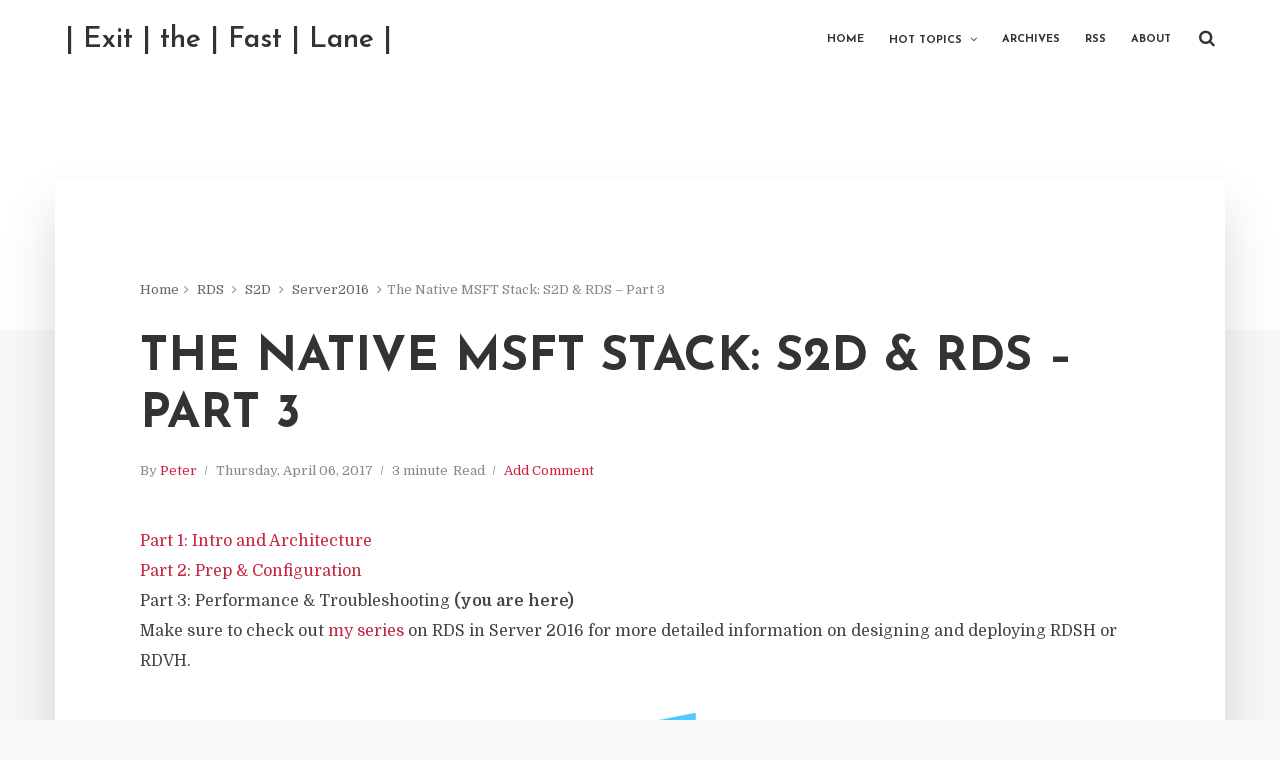

--- FILE ---
content_type: text/html; charset=utf-8
request_url: https://www.google.com/recaptcha/api2/aframe
body_size: 265
content:
<!DOCTYPE HTML><html><head><meta http-equiv="content-type" content="text/html; charset=UTF-8"></head><body><script nonce="iea2RrXti9OnMXb6HTiJpw">/** Anti-fraud and anti-abuse applications only. See google.com/recaptcha */ try{var clients={'sodar':'https://pagead2.googlesyndication.com/pagead/sodar?'};window.addEventListener("message",function(a){try{if(a.source===window.parent){var b=JSON.parse(a.data);var c=clients[b['id']];if(c){var d=document.createElement('img');d.src=c+b['params']+'&rc='+(localStorage.getItem("rc::a")?sessionStorage.getItem("rc::b"):"");window.document.body.appendChild(d);sessionStorage.setItem("rc::e",parseInt(sessionStorage.getItem("rc::e")||0)+1);localStorage.setItem("rc::h",'1763607875292');}}}catch(b){}});window.parent.postMessage("_grecaptcha_ready", "*");}catch(b){}</script></body></html>

--- FILE ---
content_type: text/javascript; charset=UTF-8
request_url: https://www.exitthefastlane.com/feeds/posts/default/-/Server2016?alt=json-in-script&max-results=3&callback=jQuery11100660646391991498_1763607869392&_=1763607869393
body_size: 25536
content:
// API callback
jQuery11100660646391991498_1763607869392({"version":"1.0","encoding":"UTF-8","feed":{"xmlns":"http://www.w3.org/2005/Atom","xmlns$openSearch":"http://a9.com/-/spec/opensearchrss/1.0/","xmlns$blogger":"http://schemas.google.com/blogger/2008","xmlns$georss":"http://www.georss.org/georss","xmlns$gd":"http://schemas.google.com/g/2005","xmlns$thr":"http://purl.org/syndication/thread/1.0","id":{"$t":"tag:blogger.com,1999:blog-6461067935478170803"},"updated":{"$t":"2025-10-30T03:44:43.847-05:00"},"category":[{"term":"Windows"},{"term":"virtualization"},{"term":"Utilities"},{"term":"VMware"},{"term":"servers"},{"term":"Storage"},{"term":"Dell"},{"term":"Server2008R2"},{"term":"Windows7"},{"term":"datacenter"},{"term":"Lasik"},{"term":"RDS"},{"term":"Hyper-V"},{"term":"Networking"},{"term":"VDI"},{"term":"Security"},{"term":"Server2008"},{"term":"Cloud"},{"term":"vSphere"},{"term":"Citrix"},{"term":"Clustering"},{"term":"household"},{"term":"Active Directory"},{"term":"Server2012R2"},{"term":"gadgets"},{"term":"PC"},{"term":"SAN"},{"term":"Windows8"},{"term":"enterprise"},{"term":"ESXi"},{"term":"Server2012"},{"term":"Nutanix"},{"term":"Server2016"},{"term":"ESX"},{"term":"Reviews"},{"term":"Windows10"},{"term":"AntiVirus"},{"term":"HyperConverged"},{"term":"NetApp"},{"term":"PowerShell"},{"term":"Windows8.1"},{"term":"XenApp"},{"term":"Cisco"},{"term":"HP"},{"term":"Monitoring"},{"term":"Plex"},{"term":"VSAN"},{"term":"power"},{"term":"vSphere 5.5"},{"term":"Android"},{"term":"Auto"},{"term":"Office"},{"term":"S2D"},{"term":"Storage Spaces"},{"term":"Chrome"},{"term":"Disaster Recovery"},{"term":"Droid"},{"term":"Google"},{"term":"Group Policy"},{"term":"ISA"},{"term":"RDSH"},{"term":"SharePoint"},{"term":"Symantec"},{"term":"Voice"},{"term":"medical"},{"term":"printing"},{"term":"vGPU"},{"term":"Books"},{"term":"DNS"},{"term":"Delegation"},{"term":"Gaming"},{"term":"Horology"},{"term":"Linux"},{"term":"Mac"},{"term":"OCS"},{"term":"ScaleIO"},{"term":"TroubleFreePool"},{"term":"VPN"},{"term":"Woodworking"},{"term":"firefox"}],"title":{"type":"text","$t":"| Exit | the | Fast | Lane |"},"subtitle":{"type":"html","$t":""},"link":[{"rel":"http://schemas.google.com/g/2005#feed","type":"application/atom+xml","href":"https:\/\/www.exitthefastlane.com\/feeds\/posts\/default"},{"rel":"self","type":"application/atom+xml","href":"https:\/\/www.blogger.com\/feeds\/6461067935478170803\/posts\/default\/-\/Server2016?alt=json-in-script\u0026max-results=3"},{"rel":"alternate","type":"text/html","href":"https:\/\/www.exitthefastlane.com\/search\/label\/Server2016"},{"rel":"hub","href":"http://pubsubhubbub.appspot.com/"},{"rel":"next","type":"application/atom+xml","href":"https:\/\/www.blogger.com\/feeds\/6461067935478170803\/posts\/default\/-\/Server2016\/-\/Server2016?alt=json-in-script\u0026start-index=4\u0026max-results=3"}],"author":[{"name":{"$t":"Peter"},"uri":{"$t":"http:\/\/www.blogger.com\/profile\/07331743507096012047"},"email":{"$t":"noreply@blogger.com"},"gd$image":{"rel":"http://schemas.google.com/g/2005#thumbnail","width":"31","height":"32","src":"\/\/blogger.googleusercontent.com\/img\/b\/R29vZ2xl\/AVvXsEirTQcv30iyCXiInOl5XCo3I59yxVy8Sg6prucwlFS0xXwLkKe26KYOMGo2NB23n3ttntXpmF5iZ0WmpG-d2vJjgKzRf5rYynizDc-7NQbS4iJPsLVNEQYp1gBlfsCyng\/s113\/IMG_20160317_124459.jpg"}}],"generator":{"version":"7.00","uri":"http://www.blogger.com","$t":"Blogger"},"openSearch$totalResults":{"$t":"8"},"openSearch$startIndex":{"$t":"1"},"openSearch$itemsPerPage":{"$t":"3"},"entry":[{"id":{"$t":"tag:blogger.com,1999:blog-6461067935478170803.post-6477016561443467291"},"published":{"$t":"2018-02-15T14:19:00.002-06:00"},"updated":{"$t":"2018-02-20T13:44:05.116-06:00"},"category":[{"scheme":"http://www.blogger.com/atom/ns#","term":"RDSH"},{"scheme":"http://www.blogger.com/atom/ns#","term":"Server2016"}],"title":{"type":"text","$t":"Resource Sharing in Server2016 RDSH"},"content":{"type":"html","$t":"I first \u003Ca href=\"http:\/\/www.exitthefastlane.com\/2012\/06\/resource-sharing-in-windows-remote.html\" target=\"_blank\"\u003Eexplored\u003C\/a\u003E this topic several years ago for Server 2012 which remained applicable through the R2 lifecycle. Now with Server 2016 RDS alive and well, let’s see if anything has changed. What was true then is also true now and way back before when this was known as Terminal Services: a host’s physical or virtual resources are shared to several simultaneously connected users, each of which executing applications installed locally on the server. Remote Desktop Session Host, or RDSH, is what we call “session based” virtualization meaning that each user is essentially provided apps or a full desktop experience, but each user is simply a remote session, all existing within a single Windows Server OS. An RDSH host can be physical or virtual, virtual being more common now as you get the additional benefits of virtualization including clustering and HA. This is in stark contrast to desktop virtualization, aka VDI, in which each user is assigned a pooled or persistent desktop VM that has dedicated hardware resources provisioned from a server hypervisor. RDSH works great for application virtualization the likes of office and web apps. In short, RDSH = a single Server OS that users connect to, all CPU and RAM shared amongst all. Desktop virtualization = several desktop VMs each with their own assigned CPU and RAM.\u003Cbr \/\u003E\n\u003Cbr \/\u003E\n\u003Ch3\u003E\n\u003Cspan style=\"font-weight: bold;\"\u003EWhat comes with Windows Server?\u003C\/span\u003E\u003C\/h3\u003E\nStarting in Server 2008R2, a feature called Dynamic Fair Share Scheduler was introduced which aimed to proactively and dynamically distribute CPU time based on the number of active sessions and load on each. After all, CPU is the resource consistently hit hardest in this use case. Additional drivers were added in Server 2012 to fairly share network and disk utilization, but not memory. This all remains true in Server 2016 with no apparent changes to the base mechanisms. Ultimately if memory sharing between user sessions in RDSH presents a challenge for you, based on user or application behavior, adding third-party tools or Hyper-V + desktop VMs may be a better option. That said, since your RDSH environment will likely be virtual, these elements are controlled on a per RDSH server VM basis. So balancing user load between these RDSH instances is the more important concern as no single server instance will be allowed to overwhelm the host server. \u003Cbr \/\u003E\nThe CPU scheduler can be controlled via group policy, which is enabled by default, but not disk or network, also enabled by default. \u003Cbr \/\u003E\n\u003Cbr \/\u003E\n\u003Cimg alt=\"\" border=\"0\" height=\"311\" src=\"https:\/\/blogger.googleusercontent.com\/img\/b\/R29vZ2xl\/AVvXsEjENx9AGdW9Y1B2sSWZMsjncZHm1Yz4lYmbxkg4OW_PBLoc7PWMzR4RIA2P4G-K8KwlCL9br-XN9oHXLamjn56HlY9olPU39iWeqmbQ-g22WmOJLc5Q1CdQl8URxNfBe-7WYGvJUspzX4mO\/?imgmax=800\" style=\"background-image: none; border: 0px currentcolor; display: block; float: none; margin-left: auto; margin-right: auto;\" title=\"\" width=\"619\" \/\u003E\u003Cbr \/\u003E\n\u003Cbr \/\u003E\nThis GPO element toggles the switch found in the registry at \\HKLM\\System\\CurrentControlSet\\Control\\Session Manager\\Quota system:\u003Cbr \/\u003E\n\u003Cbr \/\u003E\n\u003Cdiv align=\"center\"\u003E\n\u003Cimg alt=\"\" border=\"0\" height=\"272\" src=\"https:\/\/blogger.googleusercontent.com\/img\/b\/R29vZ2xl\/AVvXsEiBLzOistwfO3b4SrepDkargZ0VWmp4mgZP0ay8rY2xeRwxet2fuiBQFXpBZyCcqiFGQqlP5R7clY86uCNTJpRYNsrZiXJVJt8uV53Zfo90ZDOmn28aoNqIEjYMfnXE9Gt-gNYfAKknPf3-\/?imgmax=800\" style=\"background-image: none; border: 0px currentcolor; display: inline;\" title=\"\" width=\"656\" \/\u003E\u003C\/div\u003E\n\u003Cbr \/\u003E\nThe other Fair Share components, can be found in the registry as well in a different location, each provide a binary on\/off switch.\u003Cbr \/\u003E\n\u003Cbr \/\u003E\n\u003Cimg alt=\"\" border=\"0\" height=\"273\" src=\"https:\/\/blogger.googleusercontent.com\/img\/b\/R29vZ2xl\/AVvXsEjbr1jUzZL8MYGxPOUWRwtoG_zzjLOX6dD85AiCSi4E84bFsn-GEUZC3sRQaz3QTaCe3HS3cSG-zjx7Po9XMMhp1_yGadCBPZ2eWxau1yIy9xrGjNJFNEauOdwf37q0daJcJc2c0rvP9Lyl\/?imgmax=800\" style=\"background-image: none; border: 0px currentcolor; display: block; float: none; margin-left: auto; margin-right: auto;\" title=\"\" width=\"654\" \/\u003E\u003Cbr \/\u003E\n\u003Cbr \/\u003E\nThese elements can also be controlled via PowerShell through the command (gwmi win32_terminalservicesetting -N \"root\\cimv2\\terminalservices\"). Here I have DFSS disabled but disk and network enabled. Not sure why network shows no value here:\u003Cbr \/\u003E\n\u003Cbr \/\u003E\n\u003Cdiv align=\"center\"\u003E\n\u003Cimg alt=\"\" border=\"0\" height=\"591\" src=\"https:\/\/blogger.googleusercontent.com\/img\/b\/R29vZ2xl\/AVvXsEjHQNAFIwWA4wrwMDhM74WV_ZS_8uZ-lxHPmpmiRrPGP9vH1X-0jVg2m29O_RzsjLzmPWG4wDh7NjMjVKkMqfs3OHvvXjmEpzUPggDjUROmS6NL80DO9ENWg_yfJgxQCIaBEGb0H1umNMR3\/?imgmax=800\" style=\"background-image: none; border: 0px currentcolor; display: inline;\" title=\"\" width=\"842\" \/\u003E\u003C\/div\u003E\n\u003Cbr \/\u003E\n\u003Ch3\u003E\n\u003Cspan style=\"font-weight: bold;\"\u003ETest Scenario: CPU Fair Share\u003C\/span\u003E\u003C\/h3\u003E\nThe output below was generated using the following configuration. Please note this does not represent an optimal or recommended RDSH configuration, it is intentionally low spec to easily showcase this scenario:\u003Cbr \/\u003E\n\u003Cul\u003E\n\u003Cli\u003EHost: Dell EMC PowerEdge R630 \u003C\/li\u003E\n\u003Cli\u003EHypervisor: Server 2016 Hyper-V Datacenter\u003C\/li\u003E\n\u003Cli\u003ERDSH: 1 x Server 2016 VMs configured with 1 vCPU\/ 4GB RAM\u003C\/li\u003E\n\u003Cli\u003EUsers: 3 total sessions represented by RDP-TCP, ICA-CGP\/ pfine\/b\/c in the graph\u003C\/li\u003E\n\u003Cli\u003EWorkload: Prime95 blend option \u003C\/li\u003E\n\u003Cli\u003EMonitoring: Perfmon captures from RDSH1 VM\u003C\/li\u003E\n\u003C\/ul\u003E\nThis run demonstrates three user sessions executing Prime95, I spaced launches a few seconds apart, ending with all three competing for maximum CPU. As you can see, DFSS does its thing to limit CPU, 50% at two users, 33% once all three are active. \u003Cbr \/\u003E\n\u003Cbr \/\u003E\n\u003Cdiv align=\"center\"\u003E\n\u003Cimg alt=\"image\" border=\"0\" height=\"542\" src=\"https:\/\/blogger.googleusercontent.com\/img\/b\/R29vZ2xl\/AVvXsEjV0NAhmWE6tDIAMyoAC6Lf7C_eRkCdrVuH7Z8PP9RG8znG1VLs2ZgLfsjk-4EGn3IU8mrQv1jw1NGX7vcaPIc7ib3Ouf-t7DwLbhNZeDpuVLhXHU_J3m7ovgioJManKrOWdsUIyESro6qW\/?imgmax=800\" style=\"background-image: none; border: 0px currentcolor; display: inline;\" title=\"image\" width=\"903\" \/\u003E\u003C\/div\u003E\n\u003Cdiv align=\"left\"\u003E\n\u003Cbr \/\u003E\u003C\/div\u003E\n\u003Cdiv align=\"left\"\u003E\nNetwork and disk IO fair share will work similarly should contention arise in those resources. So in a very basic form, as is the case with most Windows-included services, Microsoft gives you the bare functional minimum, which indeed works as intended. To take this functionality any further, you have to look to the partner ecosystem. \u003C\/div\u003E\n\u003Cbr \/\u003E\n\u003Ch3\u003E\n\u003Cspan style=\"font-weight: bold;\"\u003EWhat about Citrix? \u003C\/span\u003E\u003C\/h3\u003E\nCitrix offers a number of products and services famously targeted at the EUC space, most notably XenApp and XenDesktop. Speaking of RDSH and user session\/ application virtualization specifically, XenApp essentially encompasses the connection of your RDSH VMs running the Citrix VDA (Virtual Delivery Agent) to the Citrix management infrastructure. “XenApp” is the larger holistic solution which includes connection brokering, policies and management. For app and session delivery alone, you still need the RDSH role installed on Windows Server but run the VDA in addition on each instance. Previously resource management was enabled via policies in Studio but this has since migrated to Citrix Workspace Environment Management (WEM), which is the result of the recent Norskale acquisition and now represents the primary Citrix UEM tool. WEM does a whole lot more than resource management for RDSH, but for the context of this post, that’s where we’ll focus. WEM is available to XenApp \u0026amp; XenDesktop Enterprise or Platinum customers which you can read more about \u003Ca href=\"https:\/\/docs.citrix.com\/en-us\/workspace-environment-management\/current-release.html\" target=\"_blank\"\u003Ehere\u003C\/a\u003E. \u003Cbr \/\u003E\nWEM requires a number of components on its own, including Infrastructure Services (SQL DB, SyncFx), an agent for each RDSH instance and a management console. WEM includes a utility to create the database, another console for the infrastructure service configuration and finally another console to manage WEM as applied to the XenApp infrastructure. Once everything is created, talking and operational, WEM will require access to a valid Citrix license server before you can use it. Needless to say, WEM is usable only within a Citrix infrastructure.\u003Cbr \/\u003E\nTo get started, make sure your agents are talking to your broker, which is set via GPO on the computer objects of your RDSH VMs. The requisite ADMX file is included with the installation media. Verify in the WEM management console under the Administration tab: Agents. If you don’t see your RDSH instances here, WEM is not working properly.\u003Cbr \/\u003E\n\u003Cbr \/\u003E\n\u003Cdiv align=\"center\"\u003E\n\u003Cimg alt=\"\" border=\"0\" height=\"399\" src=\"https:\/\/blogger.googleusercontent.com\/img\/b\/R29vZ2xl\/AVvXsEglls2B7eCVXgATnQt8oZWi9Va6dQZv5ZkuGfG1GctFL_zUA75AEKH5ae8HvUxnbeAHlVhVQd-3rt3S3l1UVRwRTUPNKWP0P5R_ZJg2xK1XV9gRyuMqIfNmGb4JVCbrYXXTF2gStS50cLK0\/?imgmax=800\" style=\"background-image: none; border: 0px currentcolor; display: inline;\" title=\"\" width=\"940\" \/\u003E\u003C\/div\u003E\n\u003Cbr \/\u003E\nWEM provides a number of ways to control CPU, memory and IO utilization controlled by configuration sets. Servers are placed into configuration sets which tells the installed WEM agents which policies to apply, an agent can only belong to one set. If you want a certain policy to apply to XenApp hosts and another to apply for XenDesktop hosts, then you would create a configuration set for each housing the applicable policies. For this example, I created a configuration set for my RDSH VMs which will focus on resource controls. \u003Cbr \/\u003E\nThe System Optimization tab houses the resource control options, starting with CPU, provides high level to more granular controls. At a very basic level, CPU spike protection is intended to ensure that no process, unless excluded, will exceed the % limits you specify. Intelligent CPU and IO optimization, highlighted below, causes the agent to keep a list of processes that trigger spike protection. Repeat offenders are assigned a lower CPU priority at process launch. \u003Cspan style=\"background-color: yellow;\"\u003EThat is the key part of what this solution does: offending processes will have their base priority adjusted so other process can use CPU\u003C\/span\u003E.\u003Cbr \/\u003E\n\u003Cbr \/\u003E\n\u003Cdiv align=\"center\"\u003E\n\u003Cimg alt=\"\" border=\"0\" height=\"370\" src=\"https:\/\/blogger.googleusercontent.com\/img\/b\/R29vZ2xl\/AVvXsEjAMgZaVnI51YRkWR8iwJCDx-TnTqd_7mxs8b5tik7gJUHhh3Nyp3fi416FTUhhAWB0PZhIlejUgZhYCS_3R2Uaof_imN0fnTRIHWGUlRwnvdDrwwZ3dU4XhCHDelZZh0hsrtIt4vQUsmBw\/?imgmax=800\" style=\"background-image: none; border: 0px currentcolor; display: inline;\" title=\"\" width=\"763\" \/\u003E\u003C\/div\u003E\n\u003Cbr \/\u003E\nTo show this in action, I ran Prime95 in one of my XenApp sessions. As you can see below the Prime95 process is running with a normal base priority and happily taking 100% of available CPU. \u003Cbr \/\u003E\n\u003Cbr \/\u003E\n\u003Cdiv align=\"center\"\u003E\n\u003Cimg alt=\"\" border=\"0\" height=\"539\" src=\"https:\/\/blogger.googleusercontent.com\/img\/b\/R29vZ2xl\/AVvXsEhDT8ctCu2NsslypsRmf7elNq_5b_x8B3TJAKx2SZ5Drke6fgUlZJ8_82AjKqO2ZpwOJjoxWeFFJunLMsF2-j9iI56GhswPgUk4g_m8e_BnrjtCoJ2vsuvEU7tAm36yn894lnHjcwNeDZzc\/?imgmax=800\" style=\"background-image: none; border: 0px currentcolor; display: inline;\" title=\"\" width=\"753\" \/\u003E\u003C\/div\u003E\n\u003Cbr \/\u003E\nOnce CPU Spike protection is enabled, notice the prime95 process has been changed to a Low priority but it isn’t actually limited to 25% according to my settings. What this appears to do in reality, is make problem processes less important so that others can take CPU time if needed, but no hard limit seems to be actually enforced. I tried a number of scenarios here including process clamping, varying %, optimized vs non, all in attempts to force Prime95 to a specific % of CPU utilization. I was unsuccessful. CPU utilization never drops, other processes are allowed to execute and share the CPU, but this would happen normally with DFSS. \u003Cbr \/\u003E\n\u003Cbr \/\u003E\n\u003Cdiv align=\"center\"\u003E\n\u003Cimg alt=\"\" border=\"0\" height=\"552\" src=\"https:\/\/blogger.googleusercontent.com\/img\/b\/R29vZ2xl\/AVvXsEgmlsWyIIWDLf9VyYtCyv297o9nWkEmsq-qDzwzECcHOmNhgeIW0tTEeSMI9IpV7sjWiZuxGl77T7dTDSGQb5eC__A_cAdHMX_0HrmR02zUHCr9TzMWmtkXz3fHQ_11x7favg4Fe4YV9iuJ\/?imgmax=800\" style=\"background-image: none; border: 0px currentcolor; display: inline;\" title=\"\" width=\"829\" \/\u003E\u003C\/div\u003E\n\u003Cbr \/\u003E\nI also tried using the CPU Eater process Citrix uses in their videos thinking maybe Prime95 was just problematic, but if you notice even in their videos, it does not appear that the policy ever really limits CPU utilization. The base priority definitely changes so that part works, but “spike optimization” does not appear to work at all. I’d be happy to be proven wrong on this if anyone has this working correctly. \u003Cbr \/\u003E\n\u003Cbr \/\u003E\n\u003Cdiv align=\"center\"\u003E\n\u003Cimg alt=\"\" border=\"0\" height=\"553\" src=\"https:\/\/blogger.googleusercontent.com\/img\/b\/R29vZ2xl\/AVvXsEiCq7xttV2qYKjNI09MOwl6szNhrccoJMzJo5AQKvYWmhZAKkomMf0-Gl92hn0AhE7Wa8nM7rusFqFQfONWBTCMxjg_Xdtk908qp073DP6Qt7nudQOeeJ0pADrICH_rzGxRLXwpl5r07dTk\/?imgmax=800\" style=\"background-image: none; border: 0px currentcolor; display: inline;\" title=\"\" width=\"833\" \/\u003E\u003C\/div\u003E\n\u003Cbr \/\u003E\nFor memory optimization, WEM offers “working set optimization” which will reduce the memory working set of particular processes once the specified idle time has elapsed. Following the Citrix recommendation, I set the following policy of 5 minutes\/ 5%.\u003Cbr \/\u003E\n\u003Cbr \/\u003E\n\u003Cdiv align=\"center\"\u003E\n\u003Cimg alt=\"\" border=\"0\" height=\"182\" src=\"https:\/\/blogger.googleusercontent.com\/img\/b\/R29vZ2xl\/AVvXsEhn2ht1_L2Xfunse4w-eOz3s90wSrvd5-ZW37VsK07YIC9x6r8GCuIxe3klnsgLwwq2mpn0o3LRdtEuokA0cv-mEy-QSuR430wa6pZwjk3unPoQMj17ckimtulZEWSxbF8lATn0CGJIBTag\/?imgmax=800\" style=\"background-image: none; border: 0px currentcolor; display: inline;\" title=\"\" width=\"644\" \/\u003E\u003C\/div\u003E\n\u003Cbr \/\u003E\nTo test this, I opened a PDF in Chrome and waited for optimization to kick in. It works! The first image shows the Chrome process with the PDF first opened, the second image shows the process after optimization has worked its magic. This is a 99% working set memory reduction, which is pretty cool. \u003Cbr \/\u003E\n\u003Cbr \/\u003E\n\u003Cdiv align=\"center\"\u003E\n\u003Cimg alt=\"\" border=\"0\" height=\"263\" src=\"https:\/\/blogger.googleusercontent.com\/img\/b\/R29vZ2xl\/AVvXsEiuIb3JlYwkHiHwColHcrv-klXl85Gad2m7I-SEAfSi_Ul5vPo8q2zZN-SihB_lbS-gFpWoicloQOUq2orleCS9iY5LmJuMf_BevKhStDLVnpRLiaoo1Zr7W2WOU9z_OijiAnCUVHS6ATWI\/?imgmax=800\" style=\"background-image: none; border: 0px currentcolor; display: inline;\" title=\"\" width=\"472\" \/\u003E\u0026nbsp;\u0026nbsp;\u0026nbsp; \u003Cimg alt=\"\" border=\"0\" height=\"272\" src=\"https:\/\/blogger.googleusercontent.com\/img\/b\/R29vZ2xl\/AVvXsEiJ_74wkFh17Inn_zDyR4By2regHdZ5lzG1vlVZPE01XWTVIcKeP0IRgXT5akPO_xAnwC0MN6g7gRGrKYZ_yEbq7g3Q5uLFMRQ3lHLYI-eQBLoXSoDaLLjmpTQ_0ICjMQfsfuVG4ElD7xsL\/?imgmax=800\" style=\"background-image: none; border: 0px currentcolor; display: inline;\" title=\"\" width=\"479\" \/\u003E\u003C\/div\u003E\n\u003Cbr \/\u003E\nThe IO Management feature allows the priorities of specific processes to be adjusted as desired, but not specifically limited by IO. \u003Cbr \/\u003E\n\u003Cbr \/\u003E\n\u003Cimg alt=\"\" border=\"0\" height=\"360\" src=\"https:\/\/blogger.googleusercontent.com\/img\/b\/R29vZ2xl\/AVvXsEi8BZ49rNrf82UVfZBmi1S3mr2req0pN5Vvbg9mAG9lT_FMuiZkLMGSj6y1bl0QURxkrer_q0yqmzregEYv6PHrjA_EmfMnzXiPU2b1tNGwdy_F-neSXudcuo4acU-S54mp2PXiWv3zZ17A\/?imgmax=800\" style=\"background-image: none; border: 0px currentcolor; display: block; float: none; margin-left: auto; margin-right: auto;\" title=\"\" width=\"771\" \/\u003E\u003Cbr \/\u003E\n\u003Cbr \/\u003E\n\u003Ch3\u003E\n\u003Cspan style=\"font-weight: bold;\"\u003EWhat about Citrix XenApp in Azure?\u003C\/span\u003E\u003C\/h3\u003E\nXenApp can also be run in Microsoft Azure via the Citrix XenApp Essentials offer. After the requisite Azure and Citrix Cloud subscriptions are established, the necessary XenApp infrastructure is easily created from the Compute catalog directly in Azure. The minimum number of users is 25 but your existing RDS CALs can be reused and Citrix billing is consolidated on your Azure bill for ease. Azure provides a number of global methods to create, scale, automate and monitor your environment. But at the end of the day, we are still dealing with Windows Server VMs, RDSH and Citrix Software. All the methods and rules discussed previously still apply, with one important exclusion: Citrix WEM is not available in Azure\/ Citrix Cloud, so DFSS is your best bet unless you turn to supported third-party softs. \u003Cbr \/\u003E\n\u003Cbr \/\u003E\n\u003Cimg alt=\"\" border=\"0\" height=\"1087\" src=\"https:\/\/blogger.googleusercontent.com\/img\/b\/R29vZ2xl\/AVvXsEj0SMQCRWIsukZdOBSNZm-OQ9lfFMV5OSUHAjezwYzpFkp4T-XLs3BAZ1K81pDm5tT6dqiqbn1qywTS5KH4VAuenSrdjh04m7EDjTjiKkNr342dKzt828XhEE592ipXUWRxdyipftdX8Var\/?imgmax=800\" style=\"background-image: none; border: 0px currentcolor; display: block; float: none; margin-left: auto; margin-right: auto;\" title=\"\" width=\"806\" \/\u003E\u003Cbr \/\u003E\n\u003Cbr \/\u003E\nOnce the XenApp infrastructure is deployed within Azure, the Citrix Cloud portal is then used to manage catalogs, resource publishing and entitlements. \u003Cbr \/\u003E\n\u003Cbr \/\u003E\n\u003Cimg alt=\"\" border=\"0\" height=\"593\" src=\"https:\/\/blogger.googleusercontent.com\/img\/b\/R29vZ2xl\/AVvXsEhT1t9tqWHped9uZzf4zrzHSyghmz4wcRtqJ4vLfWl2woL7nXT-ebGP5OIwMWlBjli9LnKHCE22Z3xvJA7SAUMTcOnWYnKg3ZpHstYtvK2Ltj1crLD7pc-XaAuuOlKKF-139eYfXcXQVYb-\/?imgmax=800\" style=\"background-image: none; border: 0px currentcolor; display: block; float: none; margin-left: auto; margin-right: auto;\" title=\"\" width=\"929\" \/\u003E\u003Cbr \/\u003E\n\u003Cbr \/\u003E\n\u003Ch3\u003E\n\u003Cspan style=\"font-weight: bold;\"\u003EWhat about VMware?\u003C\/span\u003E\u003C\/h3\u003E\nVMware also provides a number of methods to deploy and manage applications, namely: ThinApp, AirWatch and App Volumes while providing full integration support for Microsoft RDSH via Horizon or Horizon Apps.\u0026nbsp; For those keeping count, that’s \u003Cstrong\u003EFOUR\u003C\/strong\u003E distinct methods to deploy applications within Horizon. Similar to Citrix, VMware has their own UEM tool called… VMware UEM.\u0026nbsp; But unlike Citrix, the VMware UEM tool can only be used for user and application management, not resource management. \u003Cbr \/\u003E\n\u003Cbr \/\u003E\n\u003Cdiv align=\"center\"\u003E\n\u003Cimg alt=\"\" border=\"0\" height=\"636\" src=\"https:\/\/blogger.googleusercontent.com\/img\/b\/R29vZ2xl\/AVvXsEj2S6M_hCuaEgZcOI4O9y7F3Xchh9CrjQg7K83_qBB-kNeEyNR8hRf2vpjHvxaS9A0xaHqO4r3yaJXzQoQRhoqiuN52FIvBeSbXIY-L1vzrQv7RxKocJ3_yIeilHsOxdJxnn-MgjiHC7AHM\/?imgmax=800\" style=\"background-image: none; border: 0px currentcolor; display: inline;\" title=\"\" width=\"1017\" \/\u003E\u003C\/div\u003E\n\u003Cbr \/\u003E\nWhile Horizon doesn’t provide any RDSH resource-optimizing capabilities directly, there are a few settings to help reduce resource intensive activities such as Adobe Flash throttling which will become less compelling as the world slowly rids itself of Flash entirely. \u003Cbr \/\u003E\n\u003Cbr \/\u003E\n\u003Cdiv align=\"center\"\u003E\n\u003Cimg alt=\"\" border=\"0\" height=\"382\" src=\"https:\/\/blogger.googleusercontent.com\/img\/b\/R29vZ2xl\/AVvXsEjI-hs6XIt65iUNH56au1oytwaLrOxzryMxUqnjkpHvAkqWfP6kANltL6YtqgmwTsbIojU8tdzAV_0RB32CiE3uEI9x13rfTxf2mvwdt_jZxRwE-wSEDTAJi_7pn106lhbeOh2OnjMLOBMq\/?imgmax=800\" style=\"background-image: none; border: 0px currentcolor; display: inline;\" title=\"\" width=\"664\" \/\u003E\u003C\/div\u003E\n\u003Cbr \/\u003E\nSomething else VMware uses on RDSH hosts within a Horizon environment is memory and CPU loading scripts. These VBscripts live within C:\\Program Files\\VMware\\VMware View\\Agent\\scripts and are used to generate Load Preference values that get communicated back to the Connection Servers. The reported value is then used to determine which RDSH hosts will be used for new session connections. If CPU or memory utilization is already high on a given RDSH host, VCS will send a new connection to a host with a lower reported load. \u003Cbr \/\u003E\n\u003Cbr \/\u003E\n\u003Cdiv align=\"center\"\u003E\n\u003Cimg alt=\"\" border=\"0\" height=\"103\" src=\"https:\/\/blogger.googleusercontent.com\/img\/b\/R29vZ2xl\/AVvXsEj9AzvT4FMjRTZKdE3SOsHQ4H6eFr9w-JP9kJkFoPv1Q166sg0jYAgCtchalPgmeUJ4uNtIjlc7tc-IXDjjE9Y5MeG6Xc0RG-HA5ycYLTQUH24QNBi9Zld-PrUYz_hACmdBo0jlqcutdX4B\/?imgmax=800\" style=\"background-image: none; border: 0px currentcolor; display: inline;\" title=\"\" width=\"622\" \/\u003E\u003C\/div\u003E\n\u003Cbr \/\u003E\n\u003Ch3\u003E\n\u003Cspan style=\"font-weight: bold;\"\u003EWhat about VMware Horizon in Azure?\u003C\/span\u003E\u003C\/h3\u003E\nVMware Horizon is also available in Azure via Horizon Cloud and has a similar basic architecture to the Citrix offer. Horizon Cloud acts as the control plane and provides the ability to automate the creation and management of resources within Azure. VMware has gone out of their way to make this as seamless as possible, providing the ability to integrate multi-cloud and local deployments all within the Horizon Cloud control plane, thus minimizing your need to touch external cloud services. From within this construct you can deploy applications, RDSH sessions or desktop VMs. \u003Cbr \/\u003E\n\u003Cbr \/\u003E\n\u003Cdiv align=\"center\"\u003E\n\u003Cimg alt=\"\" border=\"0\" height=\"485\" src=\"https:\/\/blogger.googleusercontent.com\/img\/b\/R29vZ2xl\/AVvXsEjIKoauGLhYsfQwXykk2mrmhId5JI53oDI7VC_bYVj_mLXNVXFn-CErQWCDH1sMmCm4uFfdRl1XYwyoRMonxLZ84mNUBecgf1xTNpvYff7PCHMZweEmywo4fqN50KE5Xx2Pej07HU5zIcDl\/?imgmax=800\" style=\"background-image: none; border: 0px currentcolor; display: inline;\" title=\"\" width=\"894\" \/\u003E\u003C\/div\u003E\n\u003Cbr \/\u003E\nHorizon Cloud, once linked with Azure, provides full customized deployment options for RDSH farms that support delivery of applications or full session desktops. Notice that when creating a new farm, you are provided an option to limit the number of sessions per RDSH server. This is about it from a resource control perspective for this offer.\u003Cbr \/\u003E\n\u003Cbr \/\u003E\n\u003Cdiv align=\"center\"\u003E\n\u003Cimg alt=\"\" border=\"0\" height=\"710\" src=\"https:\/\/blogger.googleusercontent.com\/img\/b\/R29vZ2xl\/AVvXsEg2h4iMzDZk8q2A_tgW7CzXG6odXyIlM3d0fe_u_7taQgEPihWPpQUFfBICyxesvuAAMBITzFRlV7wjPzyqFVDR-qQDq6XVwG3lghwASX56LUzC2DiI3DVlsu0SEL0a_UmXpLHW7McWeoun\/?imgmax=800\" style=\"background-image: none; border: 0px currentcolor; display: inline;\" title=\"\" width=\"669\" \/\u003E\u0026nbsp;\u003C\/div\u003E\n\u003Cbr \/\u003E\n\u003Ch3\u003E\n\u003Cspan style=\"font-weight: bold;\"\u003EWhat about third party options?\u003C\/span\u003E\u003C\/h3\u003E\nIvanti has become the primary consolidation point for predominant EUC-related tooling, most recently and namely, RES Software and AppSense. The \u003Ca href=\"https:\/\/www.ivanti.com\/products\/performance-manager\" target=\"_blank\"\u003EIvanti Performance Manager\u003C\/a\u003E (IPM) tool (formerly AppSense Performance Manager) appears to be the most robust resource manager on the market today and has been for a very long time. IPM can be used not only for granular CPU\/ memory throttling on RDSH but any platform including physical PCs or VDI desktops. I didn’t have access to IPM to demo here, so the images below are included from Ivanti.com for reference. \u003Cbr \/\u003E\n\u003Cbr \/\u003E\n\u003Cdiv align=\"center\"\u003E\n\u003Cimg alt=\"\" border=\"0\" height=\"558\" src=\"https:\/\/blogger.googleusercontent.com\/img\/b\/R29vZ2xl\/AVvXsEhCUcUCh8Xi27jT0GUfuZ6LhyQZKuTKY41zvfzG9OHfM0_lak2GxLehB4fSJmx1hzxy3cJXkrntYcEEk4ltktqWDKUTI9prjPwr7WlFZRaiIjSUH-wrKv4xtFi0hyF5efgyC7brWY7Jg3aZ\/?imgmax=800\" style=\"background-image: none; border: 0px currentcolor; display: inline;\" title=\"\" width=\"867\" \/\u003E\u003C\/div\u003E\n\u003Cbr \/\u003E\nIPM provides a number of controls for CPU, memory and disk that can be applied to applications or groups, including those that spawn multiple chained processes with a number of options to dial in the desired end state. Performance Manager has been a favorite for RDSH and XenApp environments for the better part of a decade and for good reason it seems. \u003Cbr \/\u003E\n\u003Cbr \/\u003E\n\u003Cdiv align=\"center\"\u003E\n\u003Cimg alt=\"\" border=\"0\" height=\"541\" src=\"https:\/\/blogger.googleusercontent.com\/img\/b\/R29vZ2xl\/AVvXsEjotKhLswzVUCFRdLOYfN21VPGO0IZANNlJf8kIPXAzO5s7TVnMKJIwCSBdJZ-At3xRXV6-_9V4tSyeHTe0UAcGk3xv3T3fsvNLKrkDIXX5qMcXA5vYRCHLlv4SQqsKoSWEG-erpPHjMfG2\/?imgmax=800\" style=\"background-image: none; border: 0px currentcolor; display: inline;\" title=\"\" width=\"843\" \/\u003E\u003C\/div\u003E\n\u003Cbr \/\u003E\n\u003Cbr \/\u003E\n\u003Ch3\u003E\n\u003Cspan style=\"font-weight: bold;\"\u003EResources\u003C\/span\u003E\u003C\/h3\u003E\nCitrix WEM product documentation: \u003Ca href=\"https:\/\/docs.citrix.com\/en-us\/workspace-environment-management\/current-release.html\" title=\"https:\/\/docs.citrix.com\/en-us\/workspace-environment-management\/current-release.html\"\u003Ehttps:\/\/docs.citrix.com\/en-us\/workspace-environment-management\/current-release.html\u003C\/a\u003E\u003Cbr \/\u003E\nA year of field experience with Citrix WEM: \u003Ca href=\"https:\/\/youtu.be\/tFoacrvKOw8\" title=\"https:\/\/youtu.be\/tFoacrvKOw8\"\u003Ehttps:\/\/youtu.be\/tFoacrvKOw8\u003C\/a\u003E\u003Cbr \/\u003E\nCitrix XenApp Essentials start to finish: \u003Ca href=\"https:\/\/youtu.be\/5R-yZcDJztc\" title=\"https:\/\/youtu.be\/5R-yZcDJztc\"\u003Ehttps:\/\/youtu.be\/5R-yZcDJztc\u003C\/a\u003E\u003Cbr \/\u003E\nHorizon Cloud \u0026amp; Azure: \u003Ca href=\"https:\/\/youtu.be\/fuyzBuzNWnQ\" title=\"https:\/\/youtu.be\/fuyzBuzNWnQ\"\u003Ehttps:\/\/youtu.be\/fuyzBuzNWnQ\u003C\/a\u003E\u003Cbr \/\u003E\nHorizon Cloud Requirements: \u003Ca href=\"http:\/\/www.vmware.com\/info?id=1434\"\u003Ehttp:\/\/www.vmware.com\/info?id=1434\u003C\/a\u003E \u003Cbr \/\u003E\nIvanti Performance Manager product guide: \u003Ca href=\"https:\/\/help.ivanti.com\/ap\/help\/en_US\/pm\/10.1\/Ivanti%20Performance%20Manager%2010.1%20FR4%20Product%20Guide.pdf\" title=\"https:\/\/help.ivanti.com\/ap\/help\/en_US\/pm\/10.1\/Ivanti%20Performance%20Manager%2010.1%20FR4%20Product%20Guide.pdf\"\u003Ehttps:\/\/help.ivanti.com\/ap\/help\/en_US\/pm\/10.1\/Ivanti%20Performance%20Manager%2010.1%20FR4%20Product%20Guide.pdf\u003C\/a\u003E\u003Cdiv class=\"blogger-post-footer\"\u003EThis post originated at ExitTheFastLane.Com\u003C\/div\u003E"},"link":[{"rel":"replies","type":"application/atom+xml","href":"https:\/\/www.exitthefastlane.com\/feeds\/6477016561443467291\/comments\/default","title":"Post Comments"},{"rel":"replies","type":"text/html","href":"https:\/\/www.exitthefastlane.com\/2018\/02\/resource-sharing-in-server2016-rdsh.html#comment-form","title":"0 Comments"},{"rel":"edit","type":"application/atom+xml","href":"https:\/\/www.blogger.com\/feeds\/6461067935478170803\/posts\/default\/6477016561443467291"},{"rel":"self","type":"application/atom+xml","href":"https:\/\/www.blogger.com\/feeds\/6461067935478170803\/posts\/default\/6477016561443467291"},{"rel":"alternate","type":"text/html","href":"https:\/\/www.exitthefastlane.com\/2018\/02\/resource-sharing-in-server2016-rdsh.html","title":"Resource Sharing in Server2016 RDSH"}],"author":[{"name":{"$t":"Peter"},"uri":{"$t":"http:\/\/www.blogger.com\/profile\/07331743507096012047"},"email":{"$t":"noreply@blogger.com"},"gd$image":{"rel":"http://schemas.google.com/g/2005#thumbnail","width":"31","height":"32","src":"\/\/blogger.googleusercontent.com\/img\/b\/R29vZ2xl\/AVvXsEirTQcv30iyCXiInOl5XCo3I59yxVy8Sg6prucwlFS0xXwLkKe26KYOMGo2NB23n3ttntXpmF5iZ0WmpG-d2vJjgKzRf5rYynizDc-7NQbS4iJPsLVNEQYp1gBlfsCyng\/s113\/IMG_20160317_124459.jpg"}}],"media$thumbnail":{"xmlns$media":"http://search.yahoo.com/mrss/","url":"https:\/\/blogger.googleusercontent.com\/img\/b\/R29vZ2xl\/AVvXsEjENx9AGdW9Y1B2sSWZMsjncZHm1Yz4lYmbxkg4OW_PBLoc7PWMzR4RIA2P4G-K8KwlCL9br-XN9oHXLamjn56HlY9olPU39iWeqmbQ-g22WmOJLc5Q1CdQl8URxNfBe-7WYGvJUspzX4mO\/s72-c?imgmax=800","height":"72","width":"72"},"thr$total":{"$t":"0"}},{"id":{"$t":"tag:blogger.com,1999:blog-6461067935478170803.post-505511931949742877"},"published":{"$t":"2017-04-06T23:12:00.001-05:00"},"updated":{"$t":"2018-02-21T09:43:16.037-06:00"},"category":[{"scheme":"http://www.blogger.com/atom/ns#","term":"RDS"},{"scheme":"http://www.blogger.com/atom/ns#","term":"S2D"},{"scheme":"http://www.blogger.com/atom/ns#","term":"Server2016"}],"title":{"type":"text","$t":"The Native MSFT Stack: S2D \u0026 RDS – Part 3"},"content":{"type":"html","$t":"\u003Ca href=\"http:\/\/www.exitthefastlane.com\/2017\/01\/the-native-msft-stack-s2d-rds-part-1.html\" target=\"_blank\"\u003EPart 1: Intro and Architecture\u003C\/a\u003E\u003Cbr \/\u003E\n\u003Ca href=\"http:\/\/www.exitthefastlane.com\/2017\/04\/the-native-msft-stack-s2d-rds-part-2.html\" target=\"_blank\"\u003EPart 2: Prep \u0026amp; Configuration\u003C\/a\u003E\u003Cbr \/\u003E\nPart 3: Performance \u0026amp; Troubleshooting\u003Cstrong\u003E (you are here)\u003C\/strong\u003E\u003Cbr \/\u003E\nMake sure to check out \u003Ca href=\"http:\/\/www.exitthefastlane.com\/2016\/05\/native-rds-in-server2016-part-1-basics.html\" target=\"_blank\"\u003Emy series\u003C\/a\u003E on RDS in Server 2016 for more detailed information on designing and deploying RDSH or RDVH. \u003Cbr \/\u003E\n\u003Cbr \/\u003E\n\u003Cdiv align=\"center\"\u003E\n\u003Cimg src=\"https:\/\/blogger.googleusercontent.com\/img\/b\/R29vZ2xl\/AVvXsEgaJgwbbi4NhklnuUNv2xsWv5W8kIG3KTskkmERQjjni1iNgK3H5BLlspnbqf33jqnj_S_XHYsKVz8hIsjkKhcKMO8qQMLENpn6Y5dtBMC2oJtZCz5s5FjUp2lUmPOpERusQ-0pQg5-AW-i\/?imgmax=800\" \/\u003E\u003C\/div\u003E\n\u003Ch3\u003E\n\u003Cspan style=\"font-weight: bold;\"\u003EPerformance\u003C\/span\u003E\u003C\/h3\u003E\nThis section will give an idea of disk activity and performance given this specific configuration as it relates to S2D and RDS. \u003Cbr \/\u003E\nHere is the 3-way mirror in action during the collection provisioning activity, 3 data copies, 1 per host, all hosts are active, as expected:\u003Cbr \/\u003E\n\u003Cdiv align=\"center\"\u003E\n\u003Cimg alt=\"\" border=\"0\" height=\"570\" src=\"https:\/\/blogger.googleusercontent.com\/img\/b\/R29vZ2xl\/AVvXsEj9PDtgs6WCZ5ThNf5jdut6SyXMuEJpto1sraW3zqPIzArK4n3hS1L0rRji7qg-hgME9E6Ph5btl71mbYFmyZpqK9ReMkobOXZl9ONZMlbik6v4lcpUoGAb5VzY7JY8Ks0F6wP67QGmm7e2\/?imgmax=800\" style=\"background-image: none; border-bottom-width: 0px; border-left-width: 0px; border-right-width: 0px; border-top-width: 0px; display: inline; padding-left: 0px; padding-right: 0px; padding-top: 0px;\" title=\"\" width=\"797\" \/\u003E\u003C\/div\u003E\n\u003Cbr \/\u003E\nReal-time disk and RDMA stats during collection provisioning:\u003Cbr \/\u003E\n\u003Cdiv align=\"center\"\u003E\n\u003Cimg alt=\"\" border=\"0\" height=\"648\" src=\"https:\/\/blogger.googleusercontent.com\/img\/b\/R29vZ2xl\/AVvXsEhVC_kZXcnU_OSKZgy-vDOeDn_jpN3UPhuwbooOIyYYsCvNFOOZp3zTGasOdmHfB2l_9ij3-HJoox8XD2X9pR0_RgLLa0KAg5TIfa4YT3IFjWF_oE9uewGlKgNN9riQupFq9QrLBY7KGukG\/?imgmax=800\" style=\"background-image: none; border-bottom-width: 0px; border-left-width: 0px; border-right-width: 0px; border-top-width: 0px; display: inline; padding-left: 0px; padding-right: 0px; padding-top: 0px;\" title=\"\" width=\"1006\" \/\u003E\u003C\/div\u003E\n\u003Cbr \/\u003E\nRDS provisioning isn’t the speediest solution in the world by default as it creates VMs one by one. But it’s fairly predictable at 1 VM per minute, so plan accordingly. \u003Cbr \/\u003E\n\u003Cdiv align=\"center\"\u003E\n\u003Cimg alt=\"\" border=\"0\" height=\"450\" src=\"https:\/\/blogger.googleusercontent.com\/img\/b\/R29vZ2xl\/AVvXsEhIdZrX2fF-tMyKHS-bH9YavW_DI7pbzTx23MbuqkZyfnYaCyGNkDhRsq8b4zAQhStcxRm0xfwFv8ZAP1ppRbjRP11Im_g7a60ScWqgbF-rqnpXNG-E3pr1E5PSnG0jLkEPbBgf3dQZL8LN\/?imgmax=800\" style=\"background-image: none; border-bottom-width: 0px; border-left-width: 0px; border-right-width: 0px; border-top-width: 0px; display: inline; padding-left: 0px; padding-right: 0px; padding-top: 0px;\" title=\"\" width=\"758\" \/\u003E\u003C\/div\u003E\n\u003Cbr \/\u003E\nOptionally, you can adjust the concurrency level to adjust the number of VMs RDS can create in parallel by using the Set-RDVirtualDesktopConcurrency CMDlet. Server 2012R2 supported a max of 20 concurrent operations but make sure the infrastructure can handle whatever you set here. \u003Cbr \/\u003E\n\u003Cpre\u003ESet-RDVirtualDesktopConcurrency –ConnectionBroker “\u003Cspan style=\"color: red;\"\u003ERDCB name\u003C\/span\u003E” –ConcurrencyFactor 20\u003C\/pre\u003E\n\u003Cbr \/\u003E\nTo illustrate the capacity impact of 3-way mirroring, take my lab configuration which provides my 3-node cluster with 14TB of total capacity, each node contributing 4.6TB. I have 3 volumes fixed provisioned totaling 4TB with just under 2TB remaining. The math here is that of my raw capacity, 30% is usable, as expected. This equation gets better at larger scales, starting with 4 nodes, so keep this in mind when building your deployment. \u003Cbr \/\u003E\n\u003Cdiv align=\"center\"\u003E\n\u003Cimg alt=\"\" border=\"0\" height=\"118\" src=\"https:\/\/blogger.googleusercontent.com\/img\/b\/R29vZ2xl\/AVvXsEi2WH2z3Mi5OiLBQ0Qmt-fMyFmqZ_tPhcgqo0GpYT939A-x95wYpiHzw5dCcly0eFhm1j_4lFH5962NDF4BB84kKAOYOe8p3aw_w1nCoFtFW6J4EHwp1ScIRT0pEeojEL35qcxurNbLwvCg\/?imgmax=800\" style=\"background-image: none; border-bottom-width: 0px; border-left-width: 0px; border-right-width: 0px; border-top-width: 0px; display: inline; padding-left: 0px; padding-right: 0px; padding-top: 0px;\" title=\"\" width=\"797\" \/\u003E\u003C\/div\u003E\n\u003Cbr \/\u003E\nHere is the disk performance view from one of the Win10 VMs within the pool (VDI-23) running Crystal DiskMark, which runs Diskspd commands \u003Ca href=\"https:\/\/crystalmark.info\/software\/CrystalDiskMark\/manual-en\/Overview.html\" target=\"_blank\"\u003Ebehind the scenes\u003C\/a\u003E. Read IOPS are respectable at an observed max of 25K during the sequential test.\u003Cbr \/\u003E\n\u003Cdiv align=\"center\"\u003E\n\u003Cimg alt=\"image_thumb[3]\" border=\"0\" height=\"547\" src=\"https:\/\/blogger.googleusercontent.com\/img\/b\/R29vZ2xl\/AVvXsEg9gBvRQLm8rS-9hG5feZLONu16QEKsz9NbTXg6xotHxNXezX14SKwmV-8QlWiXyzSywLQz6NQISGus_aNLSpFxVu0bAs2DadEyQWsSBKaaZML0itwWSjjKwqMOyeeOSp39d9UwadXR-Rri\/?imgmax=800\" style=\"background-image: none; border-bottom-width: 0px; border-left-width: 0px; border-right-width: 0px; border-top-width: 0px; display: inline; padding-left: 0px; padding-right: 0px; padding-top: 0px;\" title=\"image_thumb[3]\" width=\"780\" \/\u003E\u003C\/div\u003E\n\u003Cbr \/\u003E\nWrite IOPS are also respectable at a max observed of nearly 18K during the Sequential test.\u003Cbr \/\u003E\n\u003Cdiv align=\"center\"\u003E\n\u003Cimg alt=\"image_thumb[4]\" border=\"0\" height=\"554\" src=\"https:\/\/blogger.googleusercontent.com\/img\/b\/R29vZ2xl\/AVvXsEjwPApw69tS9C670Fd_Y-hHD0ZqwWm03090oB3PrcI40Wwb37HuFR5Scv2lGwKnxCIXIu1V70H2ypCSN3-Ut-8x9aN9xOrQJqA_2Gj4uz-96pY1dFENyZxSq2rKdrUpV2BHELO7Kgw0BjfP\/?imgmax=800\" style=\"background-image: none; border-bottom-width: 0px; border-left-width: 0px; border-right-width: 0px; border-top-width: 0px; display: inline; padding-left: 0px; padding-right: 0px; padding-top: 0px;\" title=\"image_thumb[4]\" width=\"779\" \/\u003E\u003C\/div\u003E\n\u003Cbr \/\u003E\nWriting to the same volume, running the same benchmark but from the host itself, I saw some wildly differing results. Similar bandwidth numbers but poorer showing on most tests for some reason. One run yielded some staggering numbers on the random 4K tests which I was unable to reproduce reliably.\u003Cbr \/\u003E\n\u003Cdiv align=\"center\"\u003E\n\u003Cimg alt=\"image_thumb[5]\" border=\"0\" height=\"366\" src=\"https:\/\/blogger.googleusercontent.com\/img\/b\/R29vZ2xl\/AVvXsEgaAOsjrejq7uvXpDSNclfSZyaImUCYY8VIUtQo7nd37VzoCdrOOX7kbzz59VrtEhF9_Vmhm9Cg4zqnhConYkBUifiIAeWsmKDpI5350qGwjTKM552oPEeGyQ1wgwd_1mxRZuSiACCtvaCZ\/?imgmax=800\" style=\"background-image: none; border-bottom-width: 0px; border-left-width: 0px; border-right-width: 0px; border-top-width: 0px; display: inline; padding-left: 0px; padding-right: 0px; padding-top: 0px;\" title=\"image_thumb[5]\" width=\"689\" \/\u003E\u003C\/div\u003E\nRunning Diskspd tells a slightly different story with more real-world inputs specific to VDI: write intensive. Here given the punishing workload, we see impressive disk performance numbers and almost 0 latency. The following results were generated from a run generating a 500MB file, 4K blocks weighted at 70% random writes using 4 threads with cache enabled. \u003Cbr \/\u003E\n\u003Cpre\u003EDiskspd.exe -b4k -d60 -L -o2 -t4 -r -w70 -c500M c:\\ClusterStorage\\Volume1\\RDSH\\io.dat\u003C\/pre\u003E\n\u003Cdiv align=\"center\"\u003E\n\u003Cimg alt=\"image_thumb[6]\" border=\"0\" height=\"503\" src=\"https:\/\/blogger.googleusercontent.com\/img\/b\/R29vZ2xl\/AVvXsEgM6G4ZaxJRBLkzk1cCmPq863ePemqMVUm95Bc2_rw-iGMGqfoHD5Bi-D5siLibgRlHkdNSUva191YXYS7VSmLGfKNcxKWwwkCrm2_Qoryupp4lsAVwjiyaKEQJQGxIUyOB6ZvTYHCPVYth\/?imgmax=800\" style=\"background-image: none; border-bottom-width: 0px; border-left-width: 0px; border-right-width: 0px; border-top-width: 0px; display: inline; padding-left: 0px; padding-right: 0px; padding-top: 0px;\" title=\"image_thumb[6]\" width=\"844\" \/\u003E\u003C\/div\u003E\n\u003Cbr \/\u003E\nJust for comparison, here is another run with cache disabled. As expected, not so impressive.\u003Cbr \/\u003E\n\u003Cdiv align=\"center\"\u003E\n\u003Cimg alt=\"image_thumb[8]\" border=\"0\" height=\"502\" src=\"https:\/\/blogger.googleusercontent.com\/img\/b\/R29vZ2xl\/AVvXsEj8sVygMtOm8Eru5sDioVMpjLKmx0aPbPfumfwej8tLxYjYvJ0AG8CfRlqiHy7nB9yjS6iqNxEQs2t9XAxT86mPTOddrZugwHED4MCjal0NBL31FzzGMDmk50yaaby21o_7ymr67v8W6uok\/?imgmax=800\" style=\"background-image: none; border-bottom-width: 0px; border-left-width: 0px; border-right-width: 0px; border-top-width: 0px; display: inline; padding-left: 0px; padding-right: 0px; padding-top: 0px;\" title=\"image_thumb[8]\" width=\"840\" \/\u003E\u003C\/div\u003E\n\u003Cbr \/\u003E\n\u003Ch3\u003E\n\u003Cspan style=\"font-weight: bold;\"\u003ETroubleshooting\u003C\/span\u003E\u003C\/h3\u003E\nHere are a few things to watch out for along the way. \u003Cbr \/\u003E\nWhen deploying your desktop collection, if you get an error about a node not having a virtual switch configured:\u003Cbr \/\u003E\n\u003Cdiv align=\"center\"\u003E\n\u003Cimg alt=\"\" border=\"0\" height=\"160\" src=\"https:\/\/blogger.googleusercontent.com\/img\/b\/R29vZ2xl\/AVvXsEjaYQ7wa3EEruwHdZPlyIKK1Qz1iMGt_jkdAwKIjTgs9u8rEcKLuCIijB4XQvWJB4zvnDWTFwJrGh2fm-isH0EjXnW_2rN8GB38REdC9_K-HeDnIdw_KR2RiZ-P47aRiOlMLfNLD4dJZESN\/?imgmax=800\" style=\"background-image: none; border-bottom-width: 0px; border-left-width: 0px; border-right-width: 0px; border-top-width: 0px; display: inline; padding-left: 0px; padding-right: 0px; padding-top: 0px;\" title=\"\" width=\"487\" \/\u003E\u003C\/div\u003E\n\u003Cbr \/\u003E\nOne possible cause is that the default SETSwitch was not configured for RDMA on that particular host. Confirm and then enable per the steps above using Enable-NetAdapterRDMA. \u003Cbr \/\u003E\n\u003Cimg alt=\"\" border=\"0\" height=\"138\" src=\"https:\/\/blogger.googleusercontent.com\/img\/b\/R29vZ2xl\/AVvXsEhL_yfOzasUrPyH-MhObW6s758fZboeTJh7RE74Z223pnFz6-VSTN6LnljuSOzjFZun2W1wnFlRwCzRSh7SE_aS6V2DYZqFAGMeLPhh4J_ooGqpNvX3svF0VgmgUtJ8UoBbwqK5GdmvsnBg\/?imgmax=800\" style=\"background-image: none; border-bottom-width: 0px; border-left-width: 0px; border-right-width: 0px; border-top-width: 0px; display: block; float: none; margin-left: auto; margin-right: auto; padding-left: 0px; padding-right: 0px; padding-top: 0px;\" title=\"\" width=\"677\" \/\u003E\u003Cbr \/\u003E\n\u003Cbr \/\u003E\nOn the topic of VM creation within the cluster, here is something kooky to watch out for. If working on one of your cluster nodes locally and you try to add a new VM to be hosted on a different node, you may have trouble. When you get to the OS install portion where the UI offers to attach an ISO to boot from. If you point to an ISO sitting on a network share, you may get the following error: Failing to add the DVD device due to lack of permissions to open attachment. \u003Cbr \/\u003E\n\u003Cdiv align=\"center\"\u003E\n\u003Cimg alt=\"\" border=\"0\" height=\"211\" src=\"https:\/\/blogger.googleusercontent.com\/img\/b\/R29vZ2xl\/AVvXsEhNJpJM224Y-0eVWGozgshskzY4-C62Am_Ck7fxNeWot3IZd6TpNgAj9lDiM8HLurDuqd0xz4nhVzWV1CxQAZjJRJdVncvtXJBg9TBE4IHJy_VcUguWq8fWg5TzKU51LiEYfsPkZk2ZKhcn\/?imgmax=800\" style=\"background-image: none; border-bottom-width: 0px; border-left-width: 0px; border-right-width: 0px; border-top-width: 0px; display: inline; padding-left: 0px; padding-right: 0px; padding-top: 0px;\" title=\"\" width=\"413\" \/\u003E\u003C\/div\u003E\n\u003Cbr \/\u003E\nYou will also be denied if you try to access any of the local paths such as desktop or downloads.\u003Cbr \/\u003E\n\u003Cdiv align=\"center\"\u003E\n\u003Cimg alt=\"\" border=\"0\" height=\"165\" src=\"https:\/\/blogger.googleusercontent.com\/img\/b\/R29vZ2xl\/AVvXsEjngoWtOXroTejIczHcWPoYtoYyrhMl45-xmjEr2xX2Y-wRs5wVenNl2loC9vexAwf6jeduLcbeV0AVX9tZXbVe-TlED4bWQH2JzOXH3SluUUL0fJBy5haTCClHnfZ5YMaIsnWf_wUyGKqD\/?imgmax=800\" style=\"background-image: none; border-bottom-width: 0px; border-left-width: 0px; border-right-width: 0px; border-top-width: 0px; display: inline; padding-left: 0px; padding-right: 0px; padding-top: 0px;\" title=\"\" width=\"482\" \/\u003E\u003C\/div\u003E\n\u003Cdiv align=\"center\"\u003E\n\u003Cbr \/\u003E\u003C\/div\u003E\nThe reason for this is that the dialog is using the remote browser for file access on the server you are creating the VM. Counter-intuitive perhaps but the work around is to either log into the host where the VM is to be created directly or copy your ISO local to that host.\u0026nbsp; \u003Cbr \/\u003E\n\u003Cbr \/\u003E\nWatch this space, more to come…\u003Cbr \/\u003E\n\u003Cbr \/\u003E\n\u003Ca href=\"http:\/\/www.exitthefastlane.com\/2017\/01\/the-native-msft-stack-s2d-rds-part-1.html\" target=\"_blank\"\u003EPart 1: Intro and Architecture\u003C\/a\u003E\u003Cbr \/\u003E\n\u003Ca href=\"http:\/\/www.exitthefastlane.com\/2017\/04\/the-native-msft-stack-s2d-rds-part-2.html\" target=\"_blank\"\u003EPart 2: Prep \u0026amp; Configuration\u003C\/a\u003E\u003Cbr \/\u003E\nPart 3: Performance \u0026amp; Troubleshooting \u003Cstrong\u003E(you are here)\u003C\/strong\u003E\u003Cbr \/\u003E\n\u003Cbr \/\u003E\n\u003Ch3\u003E\n\u003Cspan style=\"font-weight: bold;\"\u003EResources\u003C\/span\u003E\u003C\/h3\u003E\n\u003Ca href=\"https:\/\/technet.microsoft.com\/en-us\/windows-server-docs\/storage\/storage-spaces\/hyper-converged-solution-using-storage-spaces-direct?f=255\u0026amp;MSPPError=-2147217396\" target=\"_blank\"\u003ES2D in Server 2016\u003C\/a\u003E\u003Cbr \/\u003E\n\u003Ca href=\"https:\/\/technet.microsoft.com\/en-us\/windows-server-docs\/storage\/storage-spaces\/storage-spaces-direct-overview\" target=\"_blank\"\u003ES2D Overview\u003C\/a\u003E\u003Cbr \/\u003E\n\u003Ca href=\"https:\/\/technet.microsoft.com\/en-us\/windows-server-docs\/storage\/storage-spaces\/create-volumes\" target=\"_blank\"\u003EWorking with volumes in S2D\u003C\/a\u003E\u003Cbr \/\u003E\n\u003Ca href=\"https:\/\/technet.microsoft.com\/en-us\/windows-server-docs\/storage\/storage-spaces\/understand-the-cache\" target=\"_blank\"\u003ECache in S2D\u003C\/a\u003E\u003Cdiv class=\"blogger-post-footer\"\u003EThis post originated at ExitTheFastLane.Com\u003C\/div\u003E"},"link":[{"rel":"replies","type":"application/atom+xml","href":"https:\/\/www.exitthefastlane.com\/feeds\/505511931949742877\/comments\/default","title":"Post Comments"},{"rel":"replies","type":"text/html","href":"https:\/\/www.exitthefastlane.com\/2017\/04\/the-native-msft-stack-s2d-rds-part-3.html#comment-form","title":"0 Comments"},{"rel":"edit","type":"application/atom+xml","href":"https:\/\/www.blogger.com\/feeds\/6461067935478170803\/posts\/default\/505511931949742877"},{"rel":"self","type":"application/atom+xml","href":"https:\/\/www.blogger.com\/feeds\/6461067935478170803\/posts\/default\/505511931949742877"},{"rel":"alternate","type":"text/html","href":"https:\/\/www.exitthefastlane.com\/2017\/04\/the-native-msft-stack-s2d-rds-part-3.html","title":"The Native MSFT Stack: S2D \u0026 RDS – Part 3"}],"author":[{"name":{"$t":"Peter"},"uri":{"$t":"http:\/\/www.blogger.com\/profile\/07331743507096012047"},"email":{"$t":"noreply@blogger.com"},"gd$image":{"rel":"http://schemas.google.com/g/2005#thumbnail","width":"31","height":"32","src":"\/\/blogger.googleusercontent.com\/img\/b\/R29vZ2xl\/AVvXsEirTQcv30iyCXiInOl5XCo3I59yxVy8Sg6prucwlFS0xXwLkKe26KYOMGo2NB23n3ttntXpmF5iZ0WmpG-d2vJjgKzRf5rYynizDc-7NQbS4iJPsLVNEQYp1gBlfsCyng\/s113\/IMG_20160317_124459.jpg"}}],"media$thumbnail":{"xmlns$media":"http://search.yahoo.com/mrss/","url":"https:\/\/blogger.googleusercontent.com\/img\/b\/R29vZ2xl\/AVvXsEgaJgwbbi4NhklnuUNv2xsWv5W8kIG3KTskkmERQjjni1iNgK3H5BLlspnbqf33jqnj_S_XHYsKVz8hIsjkKhcKMO8qQMLENpn6Y5dtBMC2oJtZCz5s5FjUp2lUmPOpERusQ-0pQg5-AW-i\/s72-c?imgmax=800","height":"72","width":"72"},"thr$total":{"$t":"0"}},{"id":{"$t":"tag:blogger.com,1999:blog-6461067935478170803.post-340925573267347871"},"published":{"$t":"2017-04-06T23:05:00.001-05:00"},"updated":{"$t":"2018-02-21T09:43:29.983-06:00"},"category":[{"scheme":"http://www.blogger.com/atom/ns#","term":"RDS"},{"scheme":"http://www.blogger.com/atom/ns#","term":"S2D"},{"scheme":"http://www.blogger.com/atom/ns#","term":"Server2016"}],"title":{"type":"text","$t":"The Native MSFT Stack: S2D \u0026 RDS – Part 2"},"content":{"type":"html","$t":"\u003Ca href=\"http:\/\/www.exitthefastlane.com\/2017\/01\/the-native-msft-stack-s2d-rds-part-1.html\" target=\"_blank\"\u003EPart 1: Intro and Architecture\u003C\/a\u003E\u003Cbr \/\u003E\nPart 2: Prep \u0026amp; Configuration \u003Cstrong\u003E(you are here)\u003C\/strong\u003E\u003Cbr \/\u003E\n\u003Ca href=\"http:\/\/www.exitthefastlane.com\/2017\/04\/the-native-msft-stack-s2d-rds-part-3.html\" target=\"_blank\"\u003EPart 3: Performance \u0026amp; Troubleshooting\u003C\/a\u003E\u003Cbr \/\u003E\nMake sure to check out \u003Ca href=\"http:\/\/www.exitthefastlane.com\/2016\/05\/native-rds-in-server2016-part-1-basics.html\" target=\"_blank\"\u003Emy series\u003C\/a\u003E on RDS in Server 2016 for more detailed information on designing and deploying RDSH or RDVH. \u003Cbr \/\u003E\n\u003Cbr \/\u003E\n\u003Cdiv align=\"center\"\u003E\n\u003Cimg src=\"https:\/\/blogger.googleusercontent.com\/img\/b\/R29vZ2xl\/AVvXsEgaJgwbbi4NhklnuUNv2xsWv5W8kIG3KTskkmERQjjni1iNgK3H5BLlspnbqf33jqnj_S_XHYsKVz8hIsjkKhcKMO8qQMLENpn6Y5dtBMC2oJtZCz5s5FjUp2lUmPOpERusQ-0pQg5-AW-i\/?imgmax=800\" \/\u003E\u003C\/div\u003E\n\u003Ch3\u003E\n\u003Cspan style=\"font-weight: bold;\"\u003EPrep\u003C\/span\u003E\u003C\/h3\u003E\nThe number 1 rule of clustering with Microsoft is homogeneity. All nodes within a cluster must have identical hardware and patch levels. This is very important. The first step is to check all disks installed to participate in the storage pool, bring all online and initialize. This can be done via PoSH or UI.\u003Cbr \/\u003E\n\u003Cimg alt=\"\" border=\"0\" height=\"370\" src=\"https:\/\/blogger.googleusercontent.com\/img\/b\/R29vZ2xl\/AVvXsEgFII-O8HS1T0SAtwI3-5-tw45RnuPs_HUopDv-E8n0drc1LIsg3Bsx_9EEBKaRoJCdsbPxUD5nn2V1Zqu1DUKHHieHl_jCqgfiXu7ONBhXEYP-1G4D_2Ce-K768A8lZ_hlncqXGvYrEHzK\/?imgmax=800\" style=\"background-image: none; border-bottom-width: 0px; border-left-width: 0px; border-right-width: 0px; border-top-width: 0px; display: block; float: none; margin: 0px auto; padding-left: 0px; padding-right: 0px; padding-top: 0px;\" title=\"\" width=\"751\" \/\u003E\u003Cbr \/\u003E\nOnce initialized, confirm that all disks can pool:\u003Cbr \/\u003E\n\u003Cpre\u003EGet-PhysicalDisk -CanPool $true | sort model\u003C\/pre\u003E\n\u003Cimg alt=\"\" border=\"0\" height=\"166\" src=\"https:\/\/blogger.googleusercontent.com\/img\/b\/R29vZ2xl\/AVvXsEjd4i6l0AvsdaZlNCSB9K5UHdS5xlMyXLGXjkJF_nAWsVlWC0lx0p_kIGu6GXlmIYBjChHGtDlBV3JALdem6dKIkGu8DhknKyedDneJsU-MI6ioL3bbLXHPpHdVJ6i8Xj5h77V8DwxhHaZb\/?imgmax=800\" style=\"background-image: none; border-bottom-width: 0px; border-left-width: 0px; border-right-width: 0px; border-top-width: 0px; display: block; float: none; margin: 0px auto; padding-left: 0px; padding-right: 0px; padding-top: 0px;\" title=\"\" width=\"709\" \/\u003E\u003Cbr \/\u003E\n\u003Cbr \/\u003E\nInstall Hyper-V and Failover Clustering on all nodes:\u003Cbr \/\u003E\n\u003Cpre\u003EInstall-WindowsFeature -name Hyper-V, Failover-Clustering -IncludeManagementTools -ComputerName \u003Cspan style=\"color: red;\"\u003EInsertName\u003C\/span\u003E -Restart\u003C\/pre\u003E\n\u003Cimg alt=\"\" border=\"0\" height=\"86\" src=\"https:\/\/blogger.googleusercontent.com\/img\/b\/R29vZ2xl\/AVvXsEgokamoXL9wZUJPaX_8diTvc7kibJ54rCyLVR9gmlwzTarG8Mm1qWWMAyvIqp5GkaQT9uyrMRw_mI-8JTNdcxi51sAvlwJtfoF6Py-ifL3YZSPjd9Z1H0_MZsd5Ci9CCyNu3cvJbmQDE-0z\/?imgmax=800\" style=\"background-image: none; border-bottom-width: 0px; border-left-width: 0px; border-right-width: 0px; border-top-width: 0px; display: block; float: none; margin: 0px auto; padding-left: 0px; padding-right: 0px; padding-top: 0px;\" title=\"\" width=\"800\" \/\u003E\u003Cbr \/\u003E\n\u003Cbr \/\u003E\nRun cluster validation, note this command does not exist until the Failover Clustering feature has been installed. Replace portions in red with your custom inputs. Hardware configuration and patch level should be identical between nodes or you will be warned in this report. \u003Cbr \/\u003E\n\u003Cpre\u003ETest-Cluster -Node \u003Cspan style=\"color: red;\"\u003Enode1, node2, etc\u003C\/span\u003E -include \"Storage Spaces Direct\", Inventory, Network, \"System Configuration\"\u003C\/pre\u003E\n\u003Cimg alt=\"\" border=\"0\" height=\"76\" src=\"https:\/\/blogger.googleusercontent.com\/img\/b\/R29vZ2xl\/AVvXsEjbi1ejLOevzV7tmGK47fCdFT-5T-A8OnUUlXbbWh-U5RtwZvV6J_WQfS0sTeSCucE0gzMs09UTU5a1Hjo6Dsnt8lq9mZwtLZ-jyQZKOqYp4LiMEXlFAiOkWJBGgt4I8r03hdiFowAjhWrw\/?imgmax=800\" style=\"background-image: none; border-bottom-width: 0px; border-left-width: 0px; border-right-width: 0px; border-top-width: 0px; display: block; float: none; margin: 0px auto; padding-left: 0px; padding-right: 0px; padding-top: 0px;\" title=\"\" width=\"800\" \/\u003E\u003Cbr \/\u003E\n\u003Cbr \/\u003E\nThe report will be stored in c:\\users\\\u0026lt;username\u0026gt;\\AppData\\Local\\Temp\u003Cbr \/\u003E\n\u003Cimg alt=\"\" border=\"0\" height=\"513\" src=\"https:\/\/blogger.googleusercontent.com\/img\/b\/R29vZ2xl\/AVvXsEiWYNTJQVcYEJfbKxf0Hpn08c_5yLiAYqFKo0IN2m0zbtf7tDtGuULOkEpvpzdvNmx9df5-jf1da4zCFI58NrhOJ4xk4WkVt6PjRftrGR3yND0WtjuL_0kPyLLvywrrorb3WAcirDSQYm6F\/?imgmax=800\" style=\"background-image: none; border-bottom-width: 0px; border-left-width: 0px; border-right-width: 0px; border-top-width: 0px; display: block; float: none; margin: 0px auto; padding-left: 0px; padding-right: 0px; padding-top: 0px;\" title=\"\" width=\"759\" \/\u003E\u003Cbr \/\u003E\n\u003Ch3\u003E\n\u003Cspan style=\"font-weight: bold;\"\u003ENetworking \u0026amp; Cluster Configuration\u003C\/span\u003E\u003C\/h3\u003E\nWe'll be running the new Switch Embedded Team (SET) vSwitch feature, new for Hyper-V in Server 2016. \u003Cbr \/\u003E\n\u003Cbr \/\u003E\nRepeat the following steps on all nodes in your cluster. First, I recommend renaming the interfaces you plan to use for S2D to something easy and meaningful. I'm running Mellanox cards so called mine Mell1 and Mell2. There should be \u003Cstrong\u003Eno\u003C\/strong\u003E NIC teaming applied at this point!\u003Cbr \/\u003E\n\u003Cimg alt=\"\" border=\"0\" height=\"181\" src=\"https:\/\/blogger.googleusercontent.com\/img\/b\/R29vZ2xl\/AVvXsEg6horkI6Nzp9ukJxgCNUkZy9aX6aFZ1QWeBfEV223lX-_Ltvu3nITrZhbmXczh9luc6LUodralwyCdVDbUb-KTRKMEnZHftt53aVQXqHKVxsmEtFzp17fbCImjFhb9t0yjpauPKA-QP9LL\/?imgmax=800\" style=\"background-image: none; border-bottom-width: 0px; border-left-width: 0px; border-right-width: 0px; border-top-width: 0px; display: block; float: none; margin: 0px auto; padding-left: 0px; padding-right: 0px; padding-top: 0px;\" title=\"\" width=\"660\" \/\u003E\u003Cbr \/\u003E\n\u003Cbr \/\u003E\nConfigure the QoS policy, first enable the datacenter bridging (DCB) feature which will allow us to prioritize certain services the traverse the Ethernet.\u003Cbr \/\u003E\n\u003Cpre\u003EInstall-WindowsFeature -Name Data-Center-Bridging\u003C\/pre\u003E\n\u003Cimg alt=\"\" border=\"0\" height=\"75\" src=\"https:\/\/blogger.googleusercontent.com\/img\/b\/R29vZ2xl\/AVvXsEizMLTddSli8s4vg4zGKOCnxaXVmq7TStCVRUGGLmDfBpuX1j7wEX9nIkvXUYZdaxe1-qC6H4vUAWF-hIusZz48kiFDWXQUA2DljDPmLb1wA6DdQzA_liZCGxh9axrrraIeuX6rnVfMSUw9\/?imgmax=800\" style=\"background-image: none; border-bottom-width: 0px; border-left-width: 0px; border-right-width: 0px; border-top-width: 0px; display: block; float: none; margin: 0px auto; padding-left: 0px; padding-right: 0px; padding-top: 0px;\" title=\"\" width=\"536\" \/\u003E\u003Cbr \/\u003E\n\u003Cbr \/\u003E\nCreate a new policy for SMB Direct with a priority value of 3 which marks this service as “critical” per the 802.1p standard:\u003Cbr \/\u003E\n\u003Cpre\u003ENew-NetQosPolicy \"SMBDirect\" -NetDirectPortMatchCondition 445 -PriorityValue8021Action 3\u003C\/pre\u003E\n\u003Cimg alt=\"\" border=\"0\" height=\"124\" src=\"https:\/\/blogger.googleusercontent.com\/img\/b\/R29vZ2xl\/AVvXsEiSJmzquu8J1ZsInhePTxUf0yHXv7-i23eBYZ-GIuyGB8Qd42mzBbFiqDgqqt4CbbqunOJE77ElWFzKteIFMn_-9UUK0UrHevXMItIDDQEXJqnX-4koTk9-gDMW05PLp5CF9PIHY5tLfeGr\/?imgmax=800\" style=\"background-image: none; border-bottom-width: 0px; border-left-width: 0px; border-right-width: 0px; border-top-width: 0px; display: block; float: none; margin: 0px auto; padding-left: 0px; padding-right: 0px; padding-top: 0px;\" title=\"\" width=\"800\" \/\u003E\u003Cbr \/\u003E\n\u003Cbr \/\u003E\nAllocate at least 30% of the available bandwidth to SMB for the S2D solution:\u003Cbr \/\u003E\n\u003Cpre\u003ENew-NetQosTrafficClass \"SMBDirect\" -Priority 3 -BandwidthPercentage 30 -Algorithm ETS\u003C\/pre\u003E\n\u003Cimg alt=\"\" border=\"0\" height=\"76\" src=\"https:\/\/blogger.googleusercontent.com\/img\/b\/R29vZ2xl\/AVvXsEivwjF0ZUnCY6_wrJMvWW3vEut1Twcgjxrw-qQnrfJTWmleguZqS8ci6Cjq8xsAowvDuY8yL2V9jMtPtjTZ6ApWxrHz54jDxq1_KEIfyEto02tGXAjt92-VuZfpwGLYG6bs8whwW7NTvXa_\/?imgmax=800\" style=\"background-image: none; border-bottom-width: 0px; border-left-width: 0px; border-right-width: 0px; border-top-width: 0px; display: block; float: none; margin: 0px auto; padding-left: 0px; padding-right: 0px; padding-top: 0px;\" title=\"\" width=\"798\" \/\u003E\u003Cbr \/\u003E\n\u003Cbr \/\u003E\nCreate the SET switch using the adapter names you specified previously. Items in red should match your choices or naming standards. Note that this SETSwitch is ultimately a vNIC and can receive an IP address itself:\u003Cbr \/\u003E\n\u003Cpre\u003ENew-VMSwitch -Name \u003Cspan style=\"color: red;\"\u003ESETSwitch\u003C\/span\u003E -NetAdapterName \"\u003Cspan style=\"color: red;\"\u003EMell1\u003C\/span\u003E\",\"\u003Cspan style=\"color: red;\"\u003EMell2\u003C\/span\u003E\" -EnableEmbeddedTeaming $true\u003C\/pre\u003E\n\u003Cimg alt=\"\" border=\"0\" height=\"68\" src=\"https:\/\/blogger.googleusercontent.com\/img\/b\/R29vZ2xl\/AVvXsEisdXYQtVAeIZOFQT57FqcXBMYNQaEMSNE9Ppt25XES69AFZyRZIUZsixUbiTm9jhkjlGavBCOR7sPSQWg-t-KE3sFK0DTWeTb8qtneyQvZYr42ZYCBSKG3r__b3MTx1EDIU5VoQycdiuwP\/?imgmax=800\" style=\"background-image: none; border-bottom-width: 0px; border-left-width: 0px; border-right-width: 0px; border-top-width: 0px; display: block; float: none; margin: 0px auto; padding-left: 0px; padding-right: 0px; padding-top: 0px;\" title=\"\" width=\"800\" \/\u003E\u003Cbr \/\u003E\n\u003Cbr \/\u003E\nAdd host vNICs to the SET switch you just created, these will be used by the management OS. Items in red should match your choices or naming standards. Assign static IPs to these vNICs as required as these interfaces are where RDMA will be enabled. \u003Cbr \/\u003E\n\u003Cpre\u003EAdd-VMNetworkAdapter –SwitchName \u003Cspan style=\"color: red;\"\u003ESETSwitch\u003C\/span\u003E –name \u003Cspan style=\"color: red;\"\u003ESMB_1\u003C\/span\u003E –managementOS\nAdd-VMNetworkAdapter –SwitchName \u003Cspan style=\"color: red;\"\u003ESETSwitch\u003C\/span\u003E –name \u003Cspan style=\"color: red;\"\u003ESMB_2\u003C\/span\u003E –managementOS\u003C\/pre\u003E\n\u003Cbr \/\u003E\nOnce created, the new virtual interface will be visible in the network adapter list by running get-netadapter.\u003Cbr \/\u003E\n\u003Cdiv align=\"center\"\u003E\n\u003Cimg alt=\"image_thumb\" border=\"0\" height=\"219\" src=\"https:\/\/blogger.googleusercontent.com\/img\/b\/R29vZ2xl\/AVvXsEjoNnlafIjUGhRC-TkHOzl2vcobGjII3W9AT2Uor1YKglhKcSMQLkPz8AyAZgQni0rfUmCVGZsABkgr_Cb1BMx4-6Tg_c4WDOsa1hs0ky0TR6k9FW9mRJAIPeHGWleq9eM7vljjFmgGBkEx\/?imgmax=800\" style=\"background-image: none; border-bottom: 0px; border-left: 0px; border-right: 0px; border-top: 0px; display: inline; padding-left: 0px; padding-right: 0px; padding-top: 0px;\" title=\"image_thumb\" width=\"1095\" \/\u003E\u003C\/div\u003E\n\u003Cbr \/\u003E\nOptional: Configure VLANs for the new vNICs which can be the same or different but IP them uniquely. If you don’t intend to tag VLANs in your cluster or have a flat network with one subnet, skip this step.\u003Cbr \/\u003E\n\u003Cpre\u003ESet-VMNetworkAdapterVLAN –VMNetworkAdapterName “SMB_1” –VlanId 00 –Access –ManagementOS\nSet-VMNetworkAdapterVLAN –VMNetworkAdapterName “SMB_2” –VlanId 00 –Access –ManagementOS\u003C\/pre\u003E\n\u003Cbr \/\u003E\nVerify your VLANs and vNICs are correct. Notice mine are all untagged since this demo is in a flat network.\u003Cbr \/\u003E\n\u003Cpre\u003EGet-VMNetworkAdapterVlan –ManagementOS\u003C\/pre\u003E\n\u003Cdiv align=\"center\"\u003E\n\u003Cimg alt=\"image_thumb1\" border=\"0\" height=\"124\" src=\"https:\/\/blogger.googleusercontent.com\/img\/b\/R29vZ2xl\/AVvXsEjHEGxk4D6u6g2fCoQeH3GdlTEcbzoxSU0ZuY_rEyBES5Tj0wtqpVNggFRuPD6lH-VF30J_safh8f_kwAJGiSwJ1s0_qbsFNt-cYyRSFHM-GpufTi3lP_M2WpF71fv5rPMYyxw_VB4TfwEu\/?imgmax=800\" style=\"background-image: none; border-bottom: 0px; border-left: 0px; border-right: 0px; border-top: 0px; display: inline; padding-left: 0px; padding-right: 0px; padding-top: 0px;\" title=\"image_thumb1\" width=\"575\" \/\u003E\u003C\/div\u003E\n\u003Cbr \/\u003E\nRestart each vNIC to activate the VLAN assignment.\u003Cbr \/\u003E\n\u003Cpre\u003ERestart-NetAdapter “vEthernet (SMB_1)”\nRestart-NetAdapter “vEthernet (SMB_2)”\u003C\/pre\u003E\n\u003Cbr \/\u003E\nEnable RDMA on each vNIC.\u003Cbr \/\u003E\n\u003Cpre\u003EEnable-NetAdapterRDMA “vEthernet (SMB_1)”, “vEthernet (SMB_2)”\u003C\/pre\u003E\n\u003Cbr \/\u003E\nNext each vNIC should be tied directly to a preferential physical interface within the SET switch. In this example we have 2 vNICs and 2 physical NICs for a 1:1 mapping. \u003Cspan style=\"background-color: yellow;\"\u003E\u003Cstrong\u003EImportant to note:\u003C\/strong\u003E Although this operation essentially designates a vNIC assignment to a preferential pNIC, should the assigned pNIC fail, the SET switch will still load balance vNIC traffic across the surviving pNICs.\u003C\/span\u003E It may not be immediately obvious that this is the resulting and expected behavior.\u003Cbr \/\u003E\n\u003Cpre\u003ESet-VMNetworkAdapterTeamMapping -VMNetworkAdapterName \"SMB_1\" -ManagementOS –PhysicalNetAdapterName “Mell1”\nSet-VMNetworkAdapterTeamMapping -VMNetworkAdapterName \"SMB_2\" -ManagementOS –PhysicalNetAdapterName “Mell2”\u003C\/pre\u003E\n\u003Cbr \/\u003E\nTo quickly prove this, I have my vNIC “SMB_1” preferentially tied to the pNIC “Mell1”. SMB_1 has the IP address 10.50.88.82\u003Cbr \/\u003E\n\u003Cdiv align=\"center\"\u003E\n\u003Cimg alt=\"image_thumb3\" border=\"0\" height=\"125\" src=\"https:\/\/blogger.googleusercontent.com\/img\/b\/R29vZ2xl\/AVvXsEhX7UZtAtFfRs3fZKm0DBhrkhfcre0yQKQGVKQGrkhOThfjYz5fYUKaTMnUFpcbRPQkEn2b2kLsfW97Ks7T7shBjhNrakX-Z01pF24mRJ_u2eqot2Ft0Ne_HNyViGVPXiHaoTjoaNDgRG6-\/?imgmax=800\" style=\"background-image: none; border-bottom: 0px; border-left: 0px; border-right: 0px; border-top: 0px; display: inline; padding-left: 0px; padding-right: 0px; padding-top: 0px;\" title=\"image_thumb3\" width=\"622\" \/\u003E\u003C\/div\u003E\n\u003Cbr \/\u003E\nNotice that even though I have manually disabled Mell1, the IP still responds to a ping from another host as SMB_1’s traffic is temporarily traversing Mell2:\u003Cbr \/\u003E\n\u003Cdiv align=\"center\"\u003E\n\u003Cimg alt=\"image_thumb4\" border=\"0\" height=\"275\" src=\"https:\/\/blogger.googleusercontent.com\/img\/b\/R29vZ2xl\/AVvXsEiu7Lblg82Sx0B_KZCNycGfQoiOT8pE5K1FXdN6Jh_dWh-FXB7qyk8e99gcEYEAkVIExcaDNhIxT6PWSGEIfGqL_DKlJQpUZU6Cqi2Ga5uViin2d4Sw5SQeRO6NshjbfWDCMaYnhDIP-BQ6\/?imgmax=800\" style=\"background-image: none; border-bottom: 0px; border-left: 0px; border-right: 0px; border-top: 0px; display: inline; padding-left: 0px; padding-right: 0px; padding-top: 0px;\" title=\"image_thumb4\" width=\"663\" \/\u003E\u003C\/div\u003E\n\u003Cbr \/\u003E\nVerify the RDMA capabilities of the new vNICs and associated physical interfaces. RDMA Capable should read true. \u003Cbr \/\u003E\n\u003Cpre\u003EGet-SMBClientNetworkInterface\u003C\/pre\u003E\n\u003Cdiv align=\"center\"\u003E\n\u003Cimg alt=\"image_thumb2\" border=\"0\" height=\"270\" src=\"https:\/\/blogger.googleusercontent.com\/img\/b\/R29vZ2xl\/AVvXsEiWgtGDZcX5Lymqv2M2abY8soU5XX5bkOoXy451uaH8YFYi16nhb4NQYTXHcN5pTrZ3LYvuWp5KGcypd1rJvoHNOhskpqm9N93sfh5bODya-mUbu3a2gLHh7uVIP0w5vBDqoAil8zjflb2o\/?imgmax=800\" style=\"background-image: none; border-bottom: 0px; border-left: 0px; border-right: 0px; border-top: 0px; display: inline; padding-left: 0px; padding-right: 0px; padding-top: 0px;\" title=\"image_thumb2\" width=\"895\" \/\u003E\u003C\/div\u003E\n\u003Cbr \/\u003E\nBuild the cluster with a dedicated IP and slash subnet mask. This command will default to \/24 but still might fail unless explicitly specified.\u003Cbr \/\u003E\n\u003Cpre\u003ENew-Cluster -name \"Cluster Name\" -Node \u003Cspan style=\"color: red;\"\u003ENode1, Node2, etc\u003C\/span\u003E -StaticAddress \u003Cspan style=\"color: red;\"\u003E0.0.0.0\/24\u003C\/span\u003E\u003C\/pre\u003E\n\u003Cdiv align=\"center\"\u003E\n\u003Cimg alt=\"\" border=\"0\" height=\"113\" src=\"https:\/\/blogger.googleusercontent.com\/img\/b\/R29vZ2xl\/AVvXsEginsG2Fyq_GnzwN9sC6rEZYNe6U_81B48qCjyp1RHJr7z3CwAv2wZfBeJXxxZzreZr-shyphenhyphenNKaelfPeZleGBsJ13FSvBoX8Tg8n2Q6Mov7h_xXKUEQkpUbdghi4VWaGNO2fvTVPkhQ2LIl8\/?imgmax=800\" style=\"background-image: none; border-bottom-width: 0px; border-left-width: 0px; border-right-width: 0px; border-top-width: 0px; display: inline; padding-left: 0px; padding-right: 0px; padding-top: 0px;\" title=\"\" width=\"800\" \/\u003E\u003C\/div\u003E\n\u003Cbr \/\u003E\nChecking the report output stored in c:\\windows\\cluster\\reports\\, it flagged not having a suitable disk witness. This will auto-resolve later once the cluster is up.\u003Cbr \/\u003E\n\u003Cimg alt=\"\" border=\"0\" height=\"194\" src=\"https:\/\/blogger.googleusercontent.com\/img\/b\/R29vZ2xl\/AVvXsEgaXfOUysPqckoTARJqtmOj7YZCedCLWenllxoa7AXgkdidbAaiKS4xTeB7KQl7RMkb_Bh348xaf7K5ZUuySqyyNGcaG8-y5DLZo_ByMU-j8ydzLWOh5SHCsK6zvJZcoaYGaGJmV97cZOK4\/?imgmax=800\" style=\"background-image: none; border-bottom-width: 0px; border-left-width: 0px; border-right-width: 0px; border-top-width: 0px; display: block; float: none; margin: 0px auto; padding-left: 0px; padding-right: 0px; padding-top: 0px;\" title=\"\" width=\"757\" \/\u003E\u003Cbr \/\u003E\n\u003Cbr \/\u003E\nThe cluster will come up with no disks claimed and if there is any prior formatting, they must first be wiped and prepared. In PowerShell ISE, run the following script, enter your cluster name in the red text.\u003Cbr \/\u003E\n\u003Cpre\u003Eicm (Get-Cluster -Name \u003Cspan style=\"color: red;\"\u003ES2DCluster\u003C\/span\u003E | Get-ClusterNode) {\nUpdate-StorageProviderCache\u003Cbr \/\u003E\n\nGet-StoragePool | ? IsPrimordial -eq $false | Set-StoragePool -IsReadOnly:$false -ErrorAction SilentlyContinue\u003Cbr \/\u003E\n\nGet-StoragePool | ? IsPrimordial -eq $false | Get-VirtualDisk | Remove-VirtualDisk -Confirm:$false -ErrorAction SilentlyContinue\u003Cbr \/\u003E\n\nGet-StoragePool | ? IsPrimordial -eq $false | Remove-StoragePool -Confirm:$false -ErrorAction SilentlyContinue\u003Cbr \/\u003E\n\nGet-PhysicalDisk | Reset-PhysicalDisk -ErrorAction SilentlyContinue\u003Cbr \/\u003E\n\nGet-Disk | ? Number -ne $null | ? IsBoot -ne $true | ? IsSystem -ne $true | ? PartitionStyle -ne RAW | % {\u003Cbr \/\u003E\n\n$_ | Set-Disk -isoffline:$false\u003Cbr \/\u003E\n\n$_ | Set-Disk -isreadonly:$false\u003Cbr \/\u003E\n\n$_ | Clear-Disk -RemoveData -RemoveOEM -Confirm:$false\u003Cbr \/\u003E\n\n$_ | Set-Disk -isreadonly:$true\u003Cbr \/\u003E\n\n$_ | Set-Disk -isoffline:$true\u003Cbr \/\u003E\n\n}\u003Cbr \/\u003E\n\nGet-Disk |? Number -ne $null |? IsBoot -ne $true |? IsSystem -ne $true |? PartitionStyle -eq RAW | Group -NoElement -Property FriendlyName\u003Cbr \/\u003E\n\n} | Sort -Property PsComputerName,Count\u003C\/pre\u003E\nOnce successfully completed, you will see an output with all nodes and all disk types accounted for.\u003Cbr \/\u003E\n\u003Cdiv align=\"center\"\u003E\n\u003Cimg alt=\"\" border=\"0\" height=\"629\" src=\"https:\/\/blogger.googleusercontent.com\/img\/b\/R29vZ2xl\/AVvXsEjE4mMBY96HnsX04SdmHp4TcxBxfE7S6IveKZkvD1WXI56wyz3a0uORBzhFJJYYoYEN0DGp9Ka2xA4JD0HVm41gAakd7fygQNJjhgy_T0bKI6In_M7xS2F83dn9XR5-jSURhJ8_mOtb4lhZ\/?imgmax=800\" style=\"background-image: none; border-bottom-width: 0px; border-left-width: 0px; border-right-width: 0px; border-top-width: 0px; display: inline; padding-left: 0px; padding-right: 0px; padding-top: 0px;\" title=\"\" width=\"783\" \/\u003E\u003C\/div\u003E\n\u003Cbr \/\u003E\nFinally, it’s time to enable S2D. Run the following command and select “yes to all” when prompted. Make sure to use your cluster name in red.\u003Cbr \/\u003E\n\u003Cpre\u003EEnable-ClusterStorageSpacesDirect –CimSession \u003Cspan style=\"color: red;\"\u003ES2DCluster\u003C\/span\u003E\u003C\/pre\u003E\n\u003Cbr \/\u003E\n\u003Ch3\u003E\n\u003Cspan style=\"font-weight: bold;\"\u003EStorage Configuration\u003C\/span\u003E\u003C\/h3\u003E\nOnce S2D is successfully enabled, there will be a new storage pool created and visible within Failover Cluster Manager. The next step is to create volumes within this pool. S2D will make some resiliency choices for you depending on how many nodes are in your cluster. 2 nodes = 2-way mirroring, 3 nodes = 3-way mirroring, if you have 4 or more nodes you can specify mirror or parity. When using a hybrid configuration of 2 disk types (HDD and SSD), the volumes reside within the HDDs as the SSDs simply provide caching for reads and writes. In an all-flash configuration only the writes are cached. Cache drive bindings are automatic and will adjust based on the number of each disk type in place. In my case, I have 4 SSDs + 5 HDDs per host. This will net a 1:1 cache:capacity map for 3 pairs of disks and a 1:2 ratio for the last 3. Microsoft’s recommendation is to make the number of cache drives a multiple of the number of capacity drives, for simple symmetry. If a host experiences a cache drive failure, the cache to capacity mapping will readjust to heal. This is why a minimum of 2 cache drives per host are recommended. \u003Cbr \/\u003E\n\u003Cbr \/\u003E\nVolumes can be created using PowerShell or Failover Cluster Manager by selecting the “new disk” option. This one simple PowerShell command does \u003Cstrong\u003Ethree\u003C\/strong\u003E things: creates the virtual disk, places a new volume on it and makes it a cluster shared volume. For PowerShell the syntax is as follows:\u003Cbr \/\u003E\n\u003Cpre\u003ENew-Volume –FriendlyName “Volume Name” –FileSystem CSVFS_ReFS –StoragePoolFriendlyName S2D* –size xTB\u003C\/pre\u003E\n\u003Cdiv align=\"center\"\u003E\n\u003Ca href=\"https:\/\/blogger.googleusercontent.com\/img\/b\/R29vZ2xl\/AVvXsEiTNM60xxgJKGmiafM6V-E-hBohTBl3vw95LUPZZqkjDEWWUoEWHKLiwlXyxCI_bO_7yOnLI7t7gRv-AwiAyapaKzzAhmA8ZaPjZlQNuAU96L7am45pehp4_hICUHCfKTwu0JZ5EIFK_x6q\/s1600-h\/image%25255B9%25255D.png\"\u003E\u003Cimg alt=\"\" border=\"0\" height=\"65\" src=\"https:\/\/blogger.googleusercontent.com\/img\/b\/R29vZ2xl\/AVvXsEgkTKzIWSpigoGpvC23VnCM8ioIWVbRyQvSJ3-aknwyK4sDjdyY3cUjBWkCz_fVbJg6MCki2ll2VeY8Ov37f5X4BmobGPWpFi_dKh-fSWwrnjl8Om3lGtqZudK52GY49go-eiPV9EDq_GrR\/?imgmax=800\" style=\"background-image: none; border-bottom-width: 0px; border-left-width: 0px; border-right-width: 0px; border-top-width: 0px; display: inline; padding-left: 0px; padding-right: 0px; padding-top: 0px;\" title=\"\" width=\"800\" \/\u003E\u003C\/a\u003E\u003C\/div\u003E\n\u003Cbr \/\u003E\nCSVFS_ReFS is recommended but CSVFS_NTFS may also be used. Once created these disks will be visible under the Disks selection within Failover Cluster Manager. Disk creation within the GUI is a much longer process but gives meaningful information along the way, such as showing that these disks are created using the capacity media (HDD) and that the 3-server default 3-way mirror is being used. \u003Cbr \/\u003E\n\u003Cdiv align=\"center\"\u003E\n\u003Cimg alt=\"\" border=\"0\" height=\"425\" src=\"https:\/\/blogger.googleusercontent.com\/img\/b\/R29vZ2xl\/AVvXsEj34RioH2mS0YdnDUtSveh9MGmR95dXZEXj9hjfwurLhSiidZ6dc8Ai6ZgtfprpaoTyqeuR7raLv36Z_eUrKMwErBhB-p3VEurGQ_yyQyVuvXzkBM2aLGbnZZ6_HPZQSK27B_4aFfxidspj\/?imgmax=800\" style=\"background-image: none; border-bottom-width: 0px; border-left-width: 0px; border-right-width: 0px; border-top-width: 0px; display: inline; padding-left: 0px; padding-right: 0px; padding-top: 0px;\" title=\"\" width=\"570\" \/\u003E\u003C\/div\u003E\n\u003Cdiv align=\"center\"\u003E\n\u003Cbr \/\u003E\u003C\/div\u003E\nThe UI also shows us the remaining pool capacity and that storage tiering is enabled.\u003Cbr \/\u003E\n\u003Cdiv align=\"center\"\u003E\n\u003Cimg alt=\"\" border=\"0\" height=\"500\" src=\"https:\/\/blogger.googleusercontent.com\/img\/b\/R29vZ2xl\/AVvXsEguc5DMOwJyWbCESlwfbvtSXu94pp8Qjtq8WrRgUhM0EnKrYrM9_Eg0YYHQrpQF-v9ZSBtbo_EPJawgBu0H6zTDx5cQkkfuF7c2PRScHkdPSrQ1sQGd-HFc6ztA8CLamxlkmWRb6wc9zVgy\/?imgmax=800\" style=\"background-image: none; border-bottom-width: 0px; border-left-width: 0px; border-right-width: 0px; border-top-width: 0px; display: inline; padding-left: 0px; padding-right: 0px; padding-top: 0px;\" title=\"\" width=\"800\" \/\u003E\u003C\/div\u003E\n\u003Cbr \/\u003E\nOnce the virtual disk is created, next we need to create a volume within using another wizard.\u0026nbsp; Select the vDisk created in the last step:\u003Cbr \/\u003E\n\u003Cdiv align=\"center\"\u003E\n\u003Cimg alt=\"\" border=\"0\" height=\"419\" src=\"https:\/\/blogger.googleusercontent.com\/img\/b\/R29vZ2xl\/AVvXsEiWsq5cDVHLZCiJ9DiANXatwB715yllIr9JuRXgkSJDxmqYMTCA0PFPB_aY7vxHIYiKgcSXafzQjlxyZdliBJnX0ZoeKsNv5d-3hdXNwXh5FspqTy-hDmACIKcag4uPRLSePE_WoiJ5haPY\/?imgmax=800\" style=\"background-image: none; border-bottom-width: 0px; border-left-width: 0px; border-right-width: 0px; border-top-width: 0px; display: inline; padding-left: 0px; padding-right: 0px; padding-top: 0px;\" title=\"\" width=\"800\" \/\u003E\u003C\/div\u003E\n\u003Cbr \/\u003E\nStorage tiering dictates that the volume size must match the size of the vDisk:\u003Cbr \/\u003E\n\u003Cdiv align=\"center\"\u003E\n\u003Cimg alt=\"\" border=\"0\" height=\"545\" src=\"https:\/\/blogger.googleusercontent.com\/img\/b\/R29vZ2xl\/AVvXsEhuipyPVnpDdnyxla75Da5Ual-4Yf1u6F0lr1o1oUpKCX02EikccPDGdMo7V0B22P4LVq1QBjTxb_anmg4x0VsMJ1gDkLxLeB1P0WCpRTgWBrm7WMO-xdIxjvLNug11OsseKYu52pN3ZX6K\/?imgmax=800\" style=\"background-image: none; border-bottom-width: 0px; border-left-width: 0px; border-right-width: 0px; border-top-width: 0px; display: inline; padding-left: 0px; padding-right: 0px; padding-top: 0px;\" title=\"\" width=\"800\" \/\u003E\u003C\/div\u003E\n\u003Cbr \/\u003E\nSkip the assignment of a drive letter, assign a label if you desire, confirm and create.\u003Cbr \/\u003E\n\u003Cdiv align=\"center\"\u003E\n\u003Cimg alt=\"\" border=\"0\" height=\"522\" src=\"https:\/\/blogger.googleusercontent.com\/img\/b\/R29vZ2xl\/AVvXsEhsnKtkX5vtf5V12339olgUknbiO8X18jGfGFj8CeyIAXYGJwRQaCc_MuhfuwwF0PtUcIemuxkbqQdytnppx3ByBNAIkcdvlj5-RsFIlRigtUy3nxJqRwVS5ZoiUyMq2Atq51tx4bBIpXPC\/?imgmax=800\" style=\"background-image: none; border-bottom-width: 0px; border-left-width: 0px; border-right-width: 0px; border-top-width: 0px; display: inline; padding-left: 0px; padding-right: 0px; padding-top: 0px;\" title=\"\" width=\"800\" \/\u003E\u0026nbsp;\u003C\/div\u003E\n\u003Cbr \/\u003E\nThe final step is to add this new disk to a Cluster Shared Volume via Failover Cluster Manager. You’ll notice that the owner node will be automatically assigned:\u003Cbr \/\u003E\n\u003Cdiv align=\"center\"\u003E\n\u003Cimg alt=\"\" border=\"0\" height=\"181\" src=\"https:\/\/blogger.googleusercontent.com\/img\/b\/R29vZ2xl\/AVvXsEibumrdkmNQ7BDk0vqNZ6yCEEdSDRXKAobF1ovnEb_K2O2AfhdZNsQaCbZdah03y_gGt9gj7VG0JkGfvl9eFt7cupMwAj4pbzgalkj5HHHYP4XiE5_NWR-DhRjsS4_Cb5WMQBL2CiwpOIZe\/?imgmax=800\" style=\"background-image: none; border-bottom-width: 0px; border-left-width: 0px; border-right-width: 0px; border-top-width: 0px; display: inline; padding-left: 0px; padding-right: 0px; padding-top: 0px;\" title=\"\" width=\"800\" \/\u003E\u003C\/div\u003E\n\u003Cbr \/\u003E\nRepeat this process to create as many volumes as required. \u003Cbr \/\u003E\n\u003Cbr \/\u003E\n\u003Ch3\u003E\n\u003Cspan style=\"font-weight: bold;\"\u003ERDS Deployment\u003C\/span\u003E\u003C\/h3\u003E\nInstall the RDS roles and features required and build a collection. See \u003Ca href=\"http:\/\/www.exitthefastlane.com\/2016\/05\/native-rds-in-server2016-part-1-basics.html\" target=\"_blank\"\u003Ethis post\u003C\/a\u003E for more information on RDS installation and configuration. There is nothing terribly special that changes this process for a S2D cluster. As far as RDS is concerned, this is an ordinary Failover Cluster with Cluster Shared Volumes. The fact that RDS is running on S2D and “HCI” is truly inconsequential. \u003Cbr \/\u003E\nAs long as the RDVH or RDSH roles are properly installed and enabled within the RDS deployment, the RDCB will be able to deploy and broker connections to them. One of the most important configuration items is ensuring that all servers, virtual and physical, that participate in your RDS deployment, are listed in the Servers tab. RDS is reliant on Server Manager and Server Manager has to know who the players are. This is how you tell it. \u003Cbr \/\u003E\n\u003Cimg alt=\"image_thumb[1]\" border=\"0\" height=\"326\" src=\"https:\/\/blogger.googleusercontent.com\/img\/b\/R29vZ2xl\/AVvXsEgDdPYWaDDVUM2BCEWGuoNoMb1-SH1viGFkkQnNhJGPiCmXSaSsXbI_8PiawDEfkbhvm0Q6TcMr-hTZ09C-MF44W4MenfiIE6geNGqKg8NKqlKdBIvtXmdmdWKSINcUjuOXQ8i6nzqaFOJB\/?imgmax=800\" style=\"background-image: none; border-bottom: 0px; border-left: 0px; border-right: 0px; border-top: 0px; display: block; float: none; margin-left: auto; margin-right: auto; padding-left: 0px; padding-right: 0px; padding-top: 0px;\" title=\"image_thumb[1]\" width=\"613\" \/\u003E\u003Cbr \/\u003E\n\u003Cbr \/\u003E\nTo use the S2D volumes for RDS, point your VM deployments at the proper CSVs within the C:\\ClusterStorage paths. When building your collection, make sure to have the target folder already created within the CSV or collection creation will fail. Per the example below, the folder “Pooled1” needed to be manually created prior to collection creation.\u003Cbr \/\u003E\n\u003Cdiv align=\"center\"\u003E\n\u003Cimg alt=\"\" border=\"0\" height=\"566\" src=\"https:\/\/blogger.googleusercontent.com\/img\/b\/R29vZ2xl\/AVvXsEiE3eTzDXM7ZsUgW_aJgusTLv0KmL03NcEmaEEN0hpEv81QwvL425r6vjdkiVYNty7XwSXcsvYuGGEJzPPZkluv7Ot4tVqrqELfb2ZteHTPF7M_CXUsCJR7iug2qlbfv8j_V-k29hfgD9eZ\/?imgmax=800\" style=\"background-image: none; border-bottom-width: 0px; border-left-width: 0px; border-right-width: 0px; border-top-width: 0px; display: inline; padding-left: 0px; padding-right: 0px; padding-top: 0px;\" title=\"\" width=\"771\" \/\u003E\u003C\/div\u003E\n\u003Cdiv align=\"center\"\u003E\n\u003Cbr \/\u003E\u003C\/div\u003E\nDuring provisioning, you can select a specific balance of VMs to be deployed the RDVH-enabled hosts you select, as can be seen below.\u003Cbr \/\u003E\n\u003Cdiv align=\"center\"\u003E\n\u003Cimg alt=\"\" border=\"0\" height=\"574\" src=\"https:\/\/blogger.googleusercontent.com\/img\/b\/R29vZ2xl\/AVvXsEibgC4ygEHpXxDi7ytW7vC9rsmdA7vmE7E8M-wKGTz1FIJwpMA8qgoE3MfZQJXPLRH3nDjOskUxCaV3hr2nNKkXB1k9sCtbidP5o6BFAtB6cBj3A4lTVhvWEUvGS5yxqyVAVb2WF0ML1fK4\/?imgmax=800\" style=\"background-image: none; border-bottom-width: 0px; border-left-width: 0px; border-right-width: 0px; border-top-width: 0px; display: inline; padding-left: 0px; padding-right: 0px; padding-top: 0px;\" title=\"\" width=\"775\" \/\u003E\u003C\/div\u003E\n\u003Cbr \/\u003E\nRDS is cluster aware in that the VMs it creates can be created as HA within the cluster and the RD Connection Broker (RDCB) remains aware as to which host is running which VMs should they move. In the event of a failure, VMs will be moved to a surviving host by the cluster service and the RDCB will keep track. \u003Cbr \/\u003E\n\u003Cdiv align=\"center\"\u003E\n\u003Cimg alt=\"\" border=\"0\" height=\"456\" src=\"https:\/\/blogger.googleusercontent.com\/img\/b\/R29vZ2xl\/AVvXsEhonIvDRkaBo1FGoLFCItVZWTA_znUP82tvYgKcvwngGnE3jgy8AxYpIAcpL08wuCUs1llbDeQ7m_YS3xJ0gt3YH53WKECugGwYNb2a8JprFgdq6A5DL4ObuZ8kldHVauGRmItE_caciQXV\/?imgmax=800\" style=\"background-image: none; border-bottom-width: 0px; border-left-width: 0px; border-right-width: 0px; border-top-width: 0px; display: inline; padding-left: 0px; padding-right: 0px; padding-top: 0px;\" title=\"\" width=\"527\" \/\u003E\u003C\/div\u003E\n\u003Cdiv align=\"center\"\u003E\n\u003Cbr \/\u003E\u003C\/div\u003E\n\u003Ca href=\"http:\/\/www.exitthefastlane.com\/2017\/01\/the-native-msft-stack-s2d-rds-part-1.html\" target=\"_blank\"\u003EPart 1: Intro and Architecture\u003C\/a\u003E\u003Cbr \/\u003E\nPart 2: Prep \u0026amp; Configuration \u003Cstrong\u003E(you are here)\u003C\/strong\u003E\u003Cbr \/\u003E\n\u003Ca href=\"http:\/\/www.exitthefastlane.com\/2017\/04\/the-native-msft-stack-s2d-rds-part-3.html\" target=\"_blank\"\u003EPart 3: Performance \u0026amp; Troubleshooting\u003C\/a\u003E\u003Cbr \/\u003E\n\u003Cbr \/\u003E\n\u003Ch3\u003E\n\u003Cspan style=\"font-weight: bold;\"\u003EResources\u003C\/span\u003E\u003C\/h3\u003E\n\u003Ca href=\"https:\/\/technet.microsoft.com\/en-us\/windows-server-docs\/storage\/storage-spaces\/hyper-converged-solution-using-storage-spaces-direct?f=255\u0026amp;MSPPError=-2147217396\" target=\"_blank\"\u003ES2D in Server 2016\u003C\/a\u003E\u003Cbr \/\u003E\n\u003Ca href=\"https:\/\/technet.microsoft.com\/en-us\/windows-server-docs\/storage\/storage-spaces\/storage-spaces-direct-overview\" target=\"_blank\"\u003ES2D Overview\u003C\/a\u003E\u003Cbr \/\u003E\n\u003Ca href=\"https:\/\/technet.microsoft.com\/en-us\/windows-server-docs\/storage\/storage-spaces\/create-volumes\" target=\"_blank\"\u003EWorking with volumes in S2D\u003C\/a\u003E\u003Cbr \/\u003E\n\u003Ca href=\"https:\/\/technet.microsoft.com\/en-us\/windows-server-docs\/storage\/storage-spaces\/understand-the-cache\" target=\"_blank\"\u003ECache in S2D\u003C\/a\u003E\u003Cdiv class=\"blogger-post-footer\"\u003EThis post originated at ExitTheFastLane.Com\u003C\/div\u003E"},"link":[{"rel":"replies","type":"application/atom+xml","href":"https:\/\/www.exitthefastlane.com\/feeds\/340925573267347871\/comments\/default","title":"Post Comments"},{"rel":"replies","type":"text/html","href":"https:\/\/www.exitthefastlane.com\/2017\/04\/the-native-msft-stack-s2d-rds-part-2.html#comment-form","title":"0 Comments"},{"rel":"edit","type":"application/atom+xml","href":"https:\/\/www.blogger.com\/feeds\/6461067935478170803\/posts\/default\/340925573267347871"},{"rel":"self","type":"application/atom+xml","href":"https:\/\/www.blogger.com\/feeds\/6461067935478170803\/posts\/default\/340925573267347871"},{"rel":"alternate","type":"text/html","href":"https:\/\/www.exitthefastlane.com\/2017\/04\/the-native-msft-stack-s2d-rds-part-2.html","title":"The Native MSFT Stack: S2D \u0026 RDS – Part 2"}],"author":[{"name":{"$t":"Peter"},"uri":{"$t":"http:\/\/www.blogger.com\/profile\/07331743507096012047"},"email":{"$t":"noreply@blogger.com"},"gd$image":{"rel":"http://schemas.google.com/g/2005#thumbnail","width":"31","height":"32","src":"\/\/blogger.googleusercontent.com\/img\/b\/R29vZ2xl\/AVvXsEirTQcv30iyCXiInOl5XCo3I59yxVy8Sg6prucwlFS0xXwLkKe26KYOMGo2NB23n3ttntXpmF5iZ0WmpG-d2vJjgKzRf5rYynizDc-7NQbS4iJPsLVNEQYp1gBlfsCyng\/s113\/IMG_20160317_124459.jpg"}}],"media$thumbnail":{"xmlns$media":"http://search.yahoo.com/mrss/","url":"https:\/\/blogger.googleusercontent.com\/img\/b\/R29vZ2xl\/AVvXsEgaJgwbbi4NhklnuUNv2xsWv5W8kIG3KTskkmERQjjni1iNgK3H5BLlspnbqf33jqnj_S_XHYsKVz8hIsjkKhcKMO8qQMLENpn6Y5dtBMC2oJtZCz5s5FjUp2lUmPOpERusQ-0pQg5-AW-i\/s72-c?imgmax=800","height":"72","width":"72"},"thr$total":{"$t":"0"}}]}});

--- FILE ---
content_type: text/javascript; charset=UTF-8
request_url: https://www.exitthefastlane.com/2017/04/the-native-msft-stack-s2d-rds-part-3.html?action=getFeed&widgetId=Feed1&widgetType=Feed&responseType=js&xssi_token=AOuZoY6Ba_vTK17gv0DGyCOwQ8CKvry--w%3A1763607869011
body_size: 540
content:
try {
_WidgetManager._HandleControllerResult('Feed1', 'getFeed',{'status': 'ok', 'feed': {'entries': [{'title': 'Thanks so much! My PSU and/or BBU is dead and fron...', 'link': 'http://www.exitthefastlane.com/2012/04/how-to-use-verizon-fios-battery-backup.html?showComment\x3d1579990754599#c2769677900497187392', 'publishedDate': '2020-01-25T14:19:14.000-08:00', 'author': 'noreply@blogger.com (Anonymous)'}, {'title': 'Another VM guide to my collection, thanks!', 'link': 'http://www.exitthefastlane.com/2016/10/deploying-vmware-vsan-62-with-vcenter_41.html?showComment\x3d1574947063527#c5629001939191177741', 'publishedDate': '2019-11-28T05:17:43.000-08:00', 'author': 'noreply@blogger.com (Miranda)'}, {'title': 'Thanks. This article helped a lot in deeper unders...', 'link': 'http://www.exitthefastlane.com/2016/04/vsphere-design-for-numa-architecture.html?showComment\x3d1574940717672#c99963403052542217', 'publishedDate': '2019-11-28T03:31:57.000-08:00', 'author': 'noreply@blogger.com (Dave)'}, {'title': 'Looks so complicated. Hope I\x27ll get through th...', 'link': 'http://www.exitthefastlane.com/2016/05/native-rds-in-server2016-part-1-basics.html?showComment\x3d1575462394185#c4904412687422563537', 'publishedDate': '2019-12-04T04:26:34.000-08:00', 'author': 'noreply@blogger.com (Kevin)'}, {'title': 'Thanks for the guide!', 'link': 'http://www.exitthefastlane.com/2014/02/dell-wyse-datacenter-for-citrix.html?showComment\x3d1574689090578#c2330642128760084538', 'publishedDate': '2019-11-25T05:38:10.000-08:00', 'author': 'noreply@blogger.com (Dan)'}], 'title': '| Exit | the | Fast | Lane |'}});
} catch (e) {
  if (typeof log != 'undefined') {
    log('HandleControllerResult failed: ' + e);
  }
}
